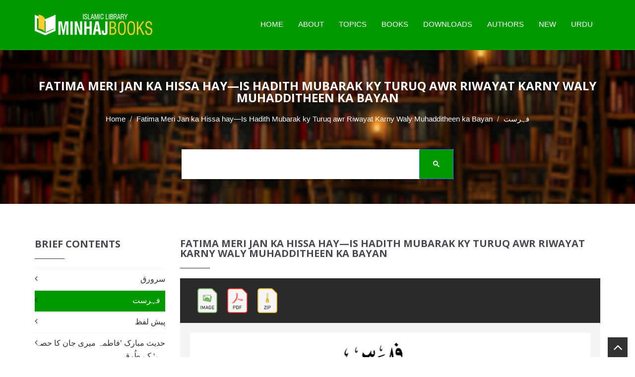

--- FILE ---
content_type: text/html; charset=UTF-8
request_url: https://www.minhajbooks.com/english/book/Fatima-Meri-Jan-ka-Hissa-hay-Is-Hadith-Mubarak-ky-Turuq-awr-Riwayat-Karny-Waly-Muhadditheen-ka-Bayan/read/img/btid/3567/
body_size: 10363
content:

<!DOCTYPE html>
<html lang="en" prefix="og: https://ogp.me/ns# fb: https://www.facebook.com/2008/fbml fb: https://ogp.me/ns/fb# og: https://opengraphprotocol.org/schema/ website: https://ogp.me/ns/website#" itemscope itemtype="https://schema.org/NewsArticle">
<head>
<meta charset="utf-8">
<meta http-equiv="X-UA-Compatible" content="IE=edge">
<meta name="viewport" content="width=device-width, initial-scale=1">
<meta name="p:domain_verify" content="c687ca900fe0329658c5a650ed91e113"/>
<meta name="google-site-verification" content="elqwFHqCAZhGOJbqV-VAskC7vthT1Zoa3-FVAD8Gq7Y" />
<meta name="google-site-verification" content="A7byAlVHUQ6Ne9gqtunMF3_Q1sSzzsE7D_dYYX0BjDk" />
<meta name="p:domain_verify" content="bc0a41e62b35c9f90a4adfc45f83e3d8"/>
<!-- The above 3 meta tags *must* come first in the head; any other head content must come *after* these tags -->
<link rel="icon" href="/images/favicon.ico">

<title>فہرست - Fatima Meri Jan ka Hissa hay—Is Hadith Mubarak ky Turuq awr Riwayat Karny Waly Muhadditheen ka Bayan - Minhaj Books</title>

<link rel="image_src" href="https://www.minhajbooks.com/images-books/thumbnails600/Fatima-Meri-Jan-ka-Hissa-hay-Is-Hadith-Mubarak-ky-Turuq-awr-Riwayat-Karny-Waly-Muhadditheen-ka-Bayan-Dr-Tahir-ul-Qadri_589.jpg">

<meta property="og:image:url" content="https://www.minhajbooks.com/images-books/thumbnails600/Fatima-Meri-Jan-ka-Hissa-hay-Is-Hadith-Mubarak-ky-Turuq-awr-Riwayat-Karny-Waly-Muhadditheen-ka-Bayan-Dr-Tahir-ul-Qadri_589.jpg">

<meta property="og:title" content="Fatima Meri Jan ka Hissa hay—Is Hadith Mubarak ky Turuq awr Riwayat Karny Waly Muhadditheen ka Bayan - Minhaj Books">

<meta property="og:description" content="Fatima Meri Jan ka Hissa hay—Is Hadith Mubarak ky Turuq awr Riwayat Karny Waly Muhadditheen ka Bayan">

<meta property="og:url" content="https://www.minhajbooks.com:443/english/book/Fatima-Meri-Jan-ka-Hissa-hay-Is-Hadith-Mubarak-ky-Turuq-awr-Riwayat-Karny-Waly-Muhadditheen-ka-Bayan/read/img/btid/3567/">

<meta property="og:site_name" content="Minhaj Books">

<meta property="og:type" content="article">

<meta property="og:locale" content="en_US">

<meta property="article:author" content="https://www.facebook.com/MinhajBooksdotcom/">

<meta property="article:publisher" content="https://www.facebook.com/MinhajBooksdotcom/">

<meta name="twitter:card" content="summary">

<meta name="twitter:url" content="https://www.minhajbooks.com:443/english/book/Fatima-Meri-Jan-ka-Hissa-hay-Is-Hadith-Mubarak-ky-Turuq-awr-Riwayat-Karny-Waly-Muhadditheen-ka-Bayan/read/img/btid/3567/">

<meta name="twitter:title" content="Fatima Meri Jan ka Hissa hay—Is Hadith Mubarak ky Turuq awr Riwayat Karny Waly Muhadditheen ka Bayan - Minhaj Books">

<meta name="twitter:description" content="Fatima Meri Jan ka Hissa hay—Is Hadith Mubarak ky Turuq awr Riwayat Karny Waly Muhadditheen ka Bayan - Minhaj Books">

<meta name="twitter:image:src" content="https://www.minhajbooks.com/images-books/thumbnails600/Fatima-Meri-Jan-ka-Hissa-hay-Is-Hadith-Mubarak-ky-Turuq-awr-Riwayat-Karny-Waly-Muhadditheen-ka-Bayan-Dr-Tahir-ul-Qadri_589.jpg">

<meta name="twitter:image" content="https://www.minhajbooks.com/images-books/thumbnails600/Fatima-Meri-Jan-ka-Hissa-hay-Is-Hadith-Mubarak-ky-Turuq-awr-Riwayat-Karny-Waly-Muhadditheen-ka-Bayan-Dr-Tahir-ul-Qadri_589.jpg">

<meta name="twitter:domain" content="Minhaj Books">

<meta name="twitter:site" content="@minhajbooks">

<meta name="twitter:creator" content="@minhajbooks">

<!-- Schema.org markup for Google+ -->

<meta itemprop="name" content="Fatima Meri Jan ka Hissa hay—Is Hadith Mubarak ky Turuq awr Riwayat Karny Waly Muhadditheen ka Bayan - Minhaj Books">

<meta itemprop="description" content="Fatima Meri Jan ka Hissa hay—Is Hadith Mubarak ky Turuq awr Riwayat Karny Waly Muhadditheen ka Bayan">

<meta itemprop="image" content="https://www.minhajbooks.com/images-books/thumbnails600/Fatima-Meri-Jan-ka-Hissa-hay-Is-Hadith-Mubarak-ky-Turuq-awr-Riwayat-Karny-Waly-Muhadditheen-ka-Bayan-Dr-Tahir-ul-Qadri_589.jpg">

<meta itemprop="dateCreated" content="2026-02-02">

<meta itemprop="alternativeHeadline" content="Fatima Meri Jan ka Hissa hay—Is Hadith Mubarak ky Turuq awr Riwayat Karny Waly Muhadditheen ka Bayan - Minhaj Books">

<meta itemprop="thumbnailUrl" content="https://www.minhajbooks.com/images-books/thumbnails600/Fatima-Meri-Jan-ka-Hissa-hay-Is-Hadith-Mubarak-ky-Turuq-awr-Riwayat-Karny-Waly-Muhadditheen-ka-Bayan-Dr-Tahir-ul-Qadri_589.jpg">

<meta name="description" content="Fatima Meri Jan ka Hissa hay—Is Hadith Mubarak ky Turuq awr Riwayat Karny Waly Muhadditheen ka Bayan">

<meta name="keywords" content="Fatima Meri Jan ka Hissa hay, Hadith Mubarak, turuq awr riwayat, muhadditheen, bayan, Al-Hadith, Manaqib e Sahaba wa Ahle Bayt awr Awlia, booksbydrqadri, tahir ul qadri, dr qadri, tahirul qadri, author, researcher, orator, speaker, lecturer, reformer, reviver, spiritual, leader, scholar, revivalist, preacher, books, literary work, download, pdf, free, literature, Quran, quranic, sciences, hadith, sunnah, sirah, faith, beliefs, Prophet, Farid-e-Millat Research Institute, FMRi, حدیث مبارک, فاطمہ میری جان کا حصہ ہے, رسول اللہ, فرامین مقدسہminhaj books, dr tahir ul qadri books, books, islamic books, islamic library, dr tahir ul qadri, dr qadri, Islamic literature, free book reading, free download, minhaj library, pdf drive, pdf books, ebook, book store near me, e book, books to read, audio books, bookstore, best books to read, free books, free ebooks, book lovers, bookshop, best books, library books, manybooks, book shop near me, english books, ebook library, online books, onlinebookclub, mybook, urdubooks, arabic books, pdfbooks, islamicbookstore, pdf, quran, quranic sciences, hadith, sunnah, sirah, faith, beliefs,">

<script async src="//platform-api.sharethis.com/js/sharethis.js#property=5c373ed2dfc1e100113db64c&product=inline-share-buttons"></script>

<script>

(function() {

	window.PinIt = window.PinIt || { loaded:false };

	if (window.PinIt.loaded) return;

	    window.PinIt.loaded = true;

    function async_load(){

		var s = document.createElement("script");

		s.type = "text/javascript";

		s.async = true;

	if (window.location.protocol == "https:")

		s.src = "https://assets.pinterest.com/js/pinit.js";

	else

		s.src = "http://assets.pinterest.com/js/pinit.js";

		var x = document.getElementsByTagName("script")[0];

		x.parentNode.insertBefore(s, x);

	}

	if (window.attachEvent)

		window.attachEvent("onload", async_load);

	else

		window.addEventListener("load", async_load, false);

})();

</script>

<link rel="sitemap" type="application/xml" title="Sitemap" href="/sitemap.xml">
<!-- CUSTOM STYLE -->
<link href="/css/style.css" rel="stylesheet">
<!-- THEME TYPO -->
<link href="/css/themetypo.css" rel="stylesheet">
<!-- SHORTCODES -->
<link href="/css/shortcode.css" rel="stylesheet">
<!-- BOOTSTRAP -->
<link href="/css/bootstrap.min.css" rel="stylesheet">
<!-- COLOR FILE -->
<link href="/css/color.css" rel="stylesheet">
<!-- FONT AWESOME -->
<link href="/css/font-awesome.min.css" rel="stylesheet">
<!-- BX SLIDER -->
<link href="/css/jquery.bxslider.css" rel="stylesheet">
<!-- Boostrap Slider -->
<link href="/css/bootstrap-slider.css" rel="stylesheet">
<!-- Widgets -->
<link href="/css/widget.css" rel="stylesheet">
<!-- Owl Carusel -->
<link href="/css/owl.carousel.css" rel="stylesheet">
<!-- responsive -->
<link href="/css/responsive.css" rel="stylesheet">
<!-- Component -->
<link href="/js/dl-menu/component.css" rel="stylesheet">
<script src="/js/script.js"></script>
<link rel="stylesheet" type="text/css" href="/css/bookblock.css" />
<!-- Slider -->
<link rel="stylesheet" href="/css/index.css" type="text/css" >
<!-- HTML5 shim and Respond.js for IE8 support of HTML5 elements and media queries -->
<!-- WARNING: Respond.js doesnt work if you view the page via file:// -->
<!--[if lt IE 9]>
  <script async src="https://oss.maxcdn.com/html5shiv/3.7.2/html5shiv.min.js"></script>
  <script async src="https://oss.maxcdn.com/respond/1.4.2/respond.min.js"></script>
<![endif]-->

<!-- Global site tag (gtag.js) - Google Analytics -->
<script async src="https://www.googletagmanager.com/gtag/js?id=UA-164037118-2"></script>
<script>
  window.dataLayer = window.dataLayer || [];
  function gtag(){dataLayer.push(arguments);}
  gtag('js', new Date());
  gtag('config', 'UA-164037118-2');
</script><!-- Meta Pixel Code for Website -->
<script>
!function(f,b,e,v,n,t,s)
{if(f.fbq)return;n=f.fbq=function(){n.callMethod?
n.callMethod.apply(n,arguments):n.queue.push(arguments)};
if(!f._fbq)f._fbq=n;n.push=n;n.loaded=!0;n.version='2.0';
n.queue=[];t=b.createElement(e);t.async=!0;
t.src=v;s=b.getElementsByTagName(e)[0];
s.parentNode.insertBefore(t,s)}(window, document,'script',
'https://connect.facebook.net/en_US/fbevents.js');
fbq('init', '560984098657913');
fbq('track', 'PageView');
</script>
<noscript><img height="1" width="1" style="display:none"
src="https://www.facebook.com/tr?id=560984098657913&ev=PageView&noscript=1"
/></noscript>
<!-- End Meta Pixel Code -->

<!-- Meta Pixel Code for FB Ads -->
<script>
  !function(f,b,e,v,n,t,s)
  {if(f.fbq)return;n=f.fbq=function(){n.callMethod?
  n.callMethod.apply(n,arguments):n.queue.push(arguments)};
  if(!f._fbq)f._fbq=n;n.push=n;n.loaded=!0;n.version='2.0';
  n.queue=[];t=b.createElement(e);t.async=!0;
  t.src=v;s=b.getElementsByTagName(e)[0];
  s.parentNode.insertBefore(t,s)}(window, document,'script',
  'https://connect.facebook.net/en_US/fbevents.js');
  fbq('init', '785621766472351');
  fbq('track', 'PageView');
</script>
<noscript><img height="1" width="1" style="display:none"
  src="https://www.facebook.com/tr?id=785621766472351&ev=PageView&noscript=1"
/></noscript>
<!-- End Meta Pixel Code -->




<script async src="https://pagead2.googlesyndication.com/pagead/js/adsbygoogle.js?client=ca-pub-5908988722246643" crossorigin="anonymous"></script>
<link rel="manifest" href="/manifest.json">


</head>
<body>
<div id="fb-root"></div>
<script>(function(d, s, id) {

var js, fjs = d.getElementsByTagName(s)[0];

if (d.getElementById(id)) return;

js = d.createElement(s); js.id = id;

js.src = "//connect.facebook.net/en_US/sdk.js#xfbml=1&version=v2.3&appId=371026019673009";

fjs.parentNode.insertBefore(js, fjs);

}(document, "script", "facebook-jssdk"));

</script>

<script>(function(d, s, id) {

var js, fjs = d.getElementsByTagName(s)[0];

if (d.getElementById(id)) return;

js = d.createElement(s); js.id = id;

js.src = "https://connect.facebook.net/en_US/sdk/xfbml.customerchat.js";

fjs.parentNode.insertBefore(js, fjs);

}(document, "script", "facebook-jssdk"));</script>

<!--WRAPPER START-->

<div class="wrapper">

<!--HEADER START-->

<header class="header-1 header-sticky"><div class="logo-container">

		<div class="container">

			<!--LOGO START-->

			<div class="logo">

				<a href="/english/index.html"><img src="/images/Minhaj-Books.png" alt="Minhaj Books"></a>

			</div>

			<!--LOGO END-->

			<div class="kode-navigation">

				<ul>

					<li><a href="/english/index.html">Home</a></li>

					<li><a href="/english/tid/46754/About-Minhaj-Books.html">About</a></li>

					<li><a href="/english/Topics/">Topics</a>

						<ul>

							<li><a href="/english/cat/The-Quran-and-the-Quranic-Sciences/">The Quran</a></li>

							<li><a href="/english/cat/The-Hadith/">The Hadith</a></li>

							<li><a href="/english/cat/Science-of-Faith-and-Worship/">Science of Faith</a></li>

							<li><a href="/english/cat/Science-of-Beliefs-Bases-and-Branches/">Science of Beliefs</a></li>

							<li><a href="/english/cat/The-Prophet-s-life-Conduct-and-Virtues/">The Prophet Life</a></li>

							<li><a href="/english/cat/Finality-of-Prophethood-and-the-Comparative-Study/">Finality</a></li>

							<li><a href="/english/cat/Jurisprudence/">Jurisprudence</a></li>

							<li><a href="/english/cat/Morality-and-Spiritualism/">Morality</a></li>

							<li><a href="/english/cat/Religious-Litanies-and-Devotions-Awrad-and-Wazaif/">Religious Litanies</a></li>

							<li><a href="/english/Fehrist/">All Topics</a></li>
							
							<li><a href="https://www.minhajbooks.com/downloads/Fehrist-Books-by-Shaykh-ul-Islam-Dr-Muhammad-Tahir-ul-Qadri.pdf" target="_blank">Download PDF Fehrist </a></li>



						</ul>

					</li>

					<li><a href="#">Books</a>

						<ul>

							<li><a href="/english/Fehrist/">Complete Index</a></li>

							<li><a href="/english/Urdu/">Urdu</a></li>  

							<li><a href="/english/English/">English</a></li>

							<li><a href="/english/Arabic/">Arabic</a></li>

							<li><a href="/english/Unicode/">Text</a></li>  

							<li><a href="/english/Images/">Images</a></li>

							<li><a href="/english/PDF/">PDF</a></li>

							<li><a href="/english/ZIP/">ZIP</a></li>

							<li><a href="/english/Selected-Collection/">Selected Collection</a></li>                        

						</ul>

					</li>

					<li><a href="/english/PDF/">Downloads</a></li>

					<li><a href="/english/authors/">Authors</a></li>

					<li><a href="/english/new-arrival/">New</a></li>

					<li><a href="/urdu/index.html">Urdu</a></li>

				</ul>

			</div>

			<div id="kode-responsive-navigation" class="dl-menuwrapper">

				<button class="dl-trigger">Open Menu</button>

				<ul class="dl-menu">

					<li><a href="/english/index.html">Home</a></li>

					<li><a href="#">About</a></li>

					<li class="menu-item kode-parent-menu"><a href="#">Topics</a>

						<ul class="dl-submenu">

							<li><a href="/english/Fehrist/">Complete Index</a></li>

							<li><a href="/english/cat/The-Quran-and-the-Quranic-Sciences/">The Quran</a></li>

							<li><a href="/english/cat/The-Hadith/">The Hadith</a></li>

							<li><a href="/english/cat/Science-of-Faith-and-Worship/">Science of Faith</a></li>

							<li><a href="/english/cat/Science-of-Beliefs-Bases-and-Branches/">Science of Beliefs</a></li>

							<li><a href="/english/cat/The-Prophet-s-life-Conduct-and-Virtues/">The Prophet Life</a></li>

							<li><a href="/english/cat/Finality-of-Prophethood-and-the-Comparative-Study/">Finality</a></li>

							<li><a href="/english/cat/Jurisprudence/">Jurisprudence</a></li>

							<li><a href="/english/cat/Morality-and-Spiritualism/">Morality</a></li>

							<li><a href="/english/cat/Religious-Litanies-and-Devotions-Awrad-and-Wazaif/">Religious Litanies</a></li>

							<li><a href="/english/cat/Economics/">Economics</a></li>

							<li><a href="/english/cat/Ideologies/">Ideologies</a></li>

							<li><a href="/english/cat/Constitutions-and-Legislative-Practices/">Constitutions</a></li>

							<li><a href="/english/cat/Celebrities-and-Luminaries/">Celebrities</a></li>

							<li><a href="/english/cat/Islam-and-Science/">Islam and Science</a></li>

							<li><a href="/english/cat/Human-Rights-and-Contemporary-Era/">Human Rights</a></li>

							<li><a href="/english/cat/Islamic-Teachings-Series/">Islamic Teachings</a></li>

						</ul>

					</li>

					<li class="menu-item kode-parent-menu"><a href="#">Books</a>

						<ul class="dl-submenu">

							<li><a href="/english/Fehrist/">Complete Index</a></li>

							<li><a href="/english/Urdu/">Urdu</a></li>  

							<li><a href="/english/English/">English</a></li>

							<li><a href="/english/Arabic/">Arabic</a></li>

							<li><a href="/english/Unicode/">Text</a></li>  

							<li><a href="/english/Images/">Images</a></li>

							<li><a href="/english/PDF/">PDF</a></li>

							<li><a href="/english/ZIP/">ZIP</a></li>

							<li><a href="/english/Selected-Collection/">Selected Collection</a></li>                            

						</ul>

					</li>

					<li><a href="/english/Fehrist/">Downloads</a></li>

					<li><a href="/english/authors/">Authors</a></li>

					<li><a href="/english/new-arrival/">New Arrival</a></li>

					<li><a href="/urdu/index.html">Urdu</a></li>

				</ul>

			</div>

		</div>

	</div>

</header>

<!--HEADER END-->

<div style="clear:both;"></div>
<!--BANNER START-->
<div class="kode-inner-banner">
	<div class="kode-page-heading">
		<h2>Fatima Meri Jan ka Hissa hay—Is Hadith Mubarak ky Turuq awr Riwayat Karny Waly Muhadditheen ka Bayan</h2>
		<ol class="breadcrumb">
		  <li><a href="/english/index.html">Home</a></li>
		  <li><a href="/english/book/Fatima-Meri-Jan-ka-Hissa-hay-Is-Hadith-Mubarak-ky-Turuq-awr-Riwayat-Karny-Waly-Muhadditheen-ka-Bayan/">Fatima Meri Jan ka Hissa hay—Is Hadith Mubarak ky Turuq awr Riwayat Karny Waly Muhadditheen ka Bayan</a></li>
			<li class="active"><span style="font-family:Calibri, Roboto, sans-serif; direction:rtl!important;">فہرست</span></li>
		</ol>
	</div>
<!--SEARCH START-->
<div class="container">
<div class="coming-soon">
<div class="search-field">
	<script async src="https://cse.google.com/cse.js?cx=e9ea9e184bb8f36ea"></script>
	<div class="gcse-search"></div>
</div>
</div>
</div>
</div>
<!--BANNER END-->
<!--CONTENT START-->
<div class="kode-content padding-tb-50">
	<div class="container">
		<div class="row">
<div class="col-md-3 sidebar">
<a data-toggle="collapse" href="javascript:void(0)" onclick="breif_content()"  class="btn btn-success hidden-lg" style="margin-left:38%;">
	Brief Contents
</a>

	<!--CONTENTS WIDGET START-->
    <div class="widget widget-categories-ur hidden-lg" style="display: none;" id="breif_content">
		<h2>Brief Contents</h2>
		<ul>
			<li><a href="/english/book/Fatima-Meri-Jan-ka-Hissa-hay-Is-Hadith-Mubarak-ky-Turuq-awr-Riwayat-Karny-Waly-Muhadditheen-ka-Bayan/read/img/btid/3566/" style="">سرورق</a></li>
			<li><a href="/english/book/Fatima-Meri-Jan-ka-Hissa-hay-Is-Hadith-Mubarak-ky-Turuq-awr-Riwayat-Karny-Waly-Muhadditheen-ka-Bayan/read/img/btid/3567/" style=" color:#fff; background:#090;padding:7px 10px 9px;">فہرست</a></li>
			<li><a href="/english/book/Fatima-Meri-Jan-ka-Hissa-hay-Is-Hadith-Mubarak-ky-Turuq-awr-Riwayat-Karny-Waly-Muhadditheen-ka-Bayan/read/img/btid/3568/" style="">پیش لفظ</a></li>
			<li><a href="/english/book/Fatima-Meri-Jan-ka-Hissa-hay-Is-Hadith-Mubarak-ky-Turuq-awr-Riwayat-Karny-Waly-Muhadditheen-ka-Bayan/read/img/btid/3569/" style="">حدیث مبارک ’فاطمہ میری جان کا حصہ ہے‘ کے طُرق</a></li>
			<li><a href="/english/book/Fatima-Meri-Jan-ka-Hissa-hay-Is-Hadith-Mubarak-ky-Turuq-awr-Riwayat-Karny-Waly-Muhadditheen-ka-Bayan/read/img/btid/3826/" style="">رسول اللہ ﷺ کے فرامین مقدسہ</a></li>
			<li><a href="/english/book/Fatima-Meri-Jan-ka-Hissa-hay-Is-Hadith-Mubarak-ky-Turuq-awr-Riwayat-Karny-Waly-Muhadditheen-ka-Bayan/read/img/btid/3827/" style="">المصادر والمراجع</a></li>
			<li><a href="/english/book/Fatima-Meri-Jan-ka-Hissa-hay-Is-Hadith-Mubarak-ky-Turuq-awr-Riwayat-Karny-Waly-Muhadditheen-ka-Bayan/read/img/btid/3828/" style="">Buy The Book</a></li>
		</ul>
	</div>
	<!--CONTENTS WIDGET END-->
	<!--TOP DOWNLOAD WIDGET END-->
</div>			 <!--LEFT CONTENT START--> 
			 <div class="col-md-9 pull-right">
				<div class="sidebar">
					<div class="widget mb-0">
						<h2><a href="/english/book/Fatima-Meri-Jan-ka-Hissa-hay-Is-Hadith-Mubarak-ky-Turuq-awr-Riwayat-Karny-Waly-Muhadditheen-ka-Bayan/"  style="color:#4a4750!important;">Fatima Meri Jan ka Hissa hay—Is Hadith Mubarak ky Turuq awr Riwayat Karny Waly Muhadditheen ka Bayan</a></h2>
					</div>
				</div>
				<!--BUT NOW START-->
				 <div class="search-section">
					<div class="container">
						<div class="form-container">
							<div class="row">
								<div class="col-md-4 col-sm-4"><a href="/english/book/Fatima-Meri-Jan-ka-Hissa-hay-Is-Hadith-Mubarak-ky-Turuq-awr-Riwayat-Karny-Waly-Muhadditheen-ka-Bayan/read/img/btid/3567/" class="add-to-cart"><img src="/images/Image.png" style="width:auto; height:50px; padding-left:20px;"></a><a href="https://www.minhajbooks.com/images-books/Fatima-Badat-Minni_Turuq/Fatima-Badat-Minni_Turuq_1.pdf" class="add-to-cart"><img src="/images/PDF.png" style="width:auto; height:50px; padding-left:20px;"></a><a href="http://www.minhaj.net/downloads/books/Fatima-Badat-Minni_Turuq/Fatima-Badat-Minni_Turuq.zip" class="add-to-cart"><img src="/images/ZIP.png" style="width:auto; height:50px; padding-left:20px;"></a>
								</div>
							</div>
						</div>
					</div>
				</div>
				<!--BUT NOW END-->
				<!--BLOG LIST START-->
				<div class="lib-blog-detail mb-0">
				            <img src="https://www.minhajbooks.com/images-books/Fatima-Badat-Minni_Turuq/7.gif" alt="Fatima Meri Jan ka Hissa hay—Is Hadith Mubarak ky Turuq awr Riwayat Karny Waly Muhadditheen ka Bayan" class="mb-60">				 
				 </div>
				 <!--BLOG LIST END-->
				 <!--BUT NOW START-->
				 <div class="search-section">
					<div class="container">
						<div class="form-container">
							<div class="row">
								<div class="col-md-4 col-sm-6">
									<a href="/english/book/Fatima-Meri-Jan-ka-Hissa-hay-Is-Hadith-Mubarak-ky-Turuq-awr-Riwayat-Karny-Waly-Muhadditheen-ka-Bayan/read/img/btid/3566/" style="color:#fff; padding-right:10px;">&laquo; PREVIOUS</a> | 
									<a href="/english/book/Fatima-Meri-Jan-ka-Hissa-hay-Is-Hadith-Mubarak-ky-Turuq-awr-Riwayat-Karny-Waly-Muhadditheen-ka-Bayan/read/img/btid/3568/" style="color:#fff;padding-left:10px;">NEXT &raquo;</a>
								</div>
								<div class="col-md-4 col-sm-6">
									<a href="javascript:void(0)" style="color:#fff; padding-right:20px;"><i class="fa fa-share"></i> SHARE</a><a href="#" id="bookmark" style="color:#fff; padding-right:20px;"><i class="fa fa-heart"></i> SAVE</a>
									<a href="https://www.minhajbooks.com/images-books/Fatima-Badat-Minni_Turuq/Fatima-Badat-Minni_Turuq_1.pdf" style="color:#fff; float:left; float:right;"><i class="fa fa-download"></i> DOWNLOAD</a>
								</div>
							</div>
						</div>
					</div>
				</div>
				<!--BUT NOW END-->
				<div class="col-md-9 col-sm-12">
					<div style="display: none; margin-top:10px;">
						<div class="sharethis-inline-share-buttons"></div>
					</div>
				</div>
				<!--SPONSOR BUTTON START-->
				<div class="lib-book-detail">
					<div class="row">
						<div class="kode-text mt-20 col-xs-offset-4">
							<a href="javascript:void(0)" onclick="sponsorinfo()" class="add-to-sponsor">Sponsor This Book</a>
						</div>
						<div id="display" style="display: none;">
							<div style="text-align:center;">
								<div class="normal"><span style="color:red;"><b>Do you want more and more people read this book for FREE?</b></span></div>
									<p><b>Book Sponsorship Scheme: the Best Sadaqa-e-Jaria</b></p>
									<p class="normal">Please pay <b>50</b> euro for annual sponsorship of this book.</p> 
									<div class="col-md-12 col-sm-12">
									<form action="https://www.paypal.com/cgi-bin/webscr" method="post" target="_blank">
										<input type="hidden" name="cmd" value="_s-xclick">
										<input type="hidden" name="hosted_button_id" value="HXK3CLTY4VE8A">
										<input type="hidden" id="custom" name="custom" value="Donation-MIB">
										<input type="hidden" id="item_name" name="item_name" value="Minhaj Books">
										<input type="hidden" id="item_number" name="item_number" value="Fatima Meri Jan ka Hissa hay—Is Hadith Mubarak ky Turuq awr Riwayat Karny Waly Muhadditheen ka Bayan">
										<input type="hidden" name="cancel_return" value="https://www.minhajbooks.com/book/Fatima-Meri-Jan-ka-Hissa-hay-Is-Hadith-Mubarak-ky-Turuq-awr-Riwayat-Karny-Waly-Muhadditheen-ka-Bayan/">
										<input type="hidden" name="return" value="https://www.minhajbooks.com/book/Fatima-Meri-Jan-ka-Hissa-hay-Is-Hadith-Mubarak-ky-Turuq-awr-Riwayat-Karny-Waly-Muhadditheen-ka-Bayan/">
										<input type="image" src="/images/subscribe-paypal.png" name="submit" alt="PayPal - The safer, easier way to pay online." style="width:147px; height:100px;">
									</form>
								</div>
							</div>
						</div> 
					</div>
				</div>
				<!--SPONSOR BUTTON END-->
                 </div>
<div class="col-md-3 sidebar">
	<!--CONTENTS WIDGET START-->
    <div class="widget widget-categories-ur hidden-xs hidden-sm">
		<h2>Brief Contents</h2>
		<ul>
			<li><a href="/english/book/Fatima-Meri-Jan-ka-Hissa-hay-Is-Hadith-Mubarak-ky-Turuq-awr-Riwayat-Karny-Waly-Muhadditheen-ka-Bayan/read/img/btid/3566/" style="">سرورق</a></li>
			<li><a href="/english/book/Fatima-Meri-Jan-ka-Hissa-hay-Is-Hadith-Mubarak-ky-Turuq-awr-Riwayat-Karny-Waly-Muhadditheen-ka-Bayan/read/img/btid/3567/" style=" color:#fff; background:#090;padding:7px 10px 9px;">فہرست</a></li>
			<li><a href="/english/book/Fatima-Meri-Jan-ka-Hissa-hay-Is-Hadith-Mubarak-ky-Turuq-awr-Riwayat-Karny-Waly-Muhadditheen-ka-Bayan/read/img/btid/3568/" style="">پیش لفظ</a></li>
			<li><a href="/english/book/Fatima-Meri-Jan-ka-Hissa-hay-Is-Hadith-Mubarak-ky-Turuq-awr-Riwayat-Karny-Waly-Muhadditheen-ka-Bayan/read/img/btid/3569/" style="">حدیث مبارک ’فاطمہ میری جان کا حصہ ہے‘ کے طُرق</a></li>
			<li><a href="/english/book/Fatima-Meri-Jan-ka-Hissa-hay-Is-Hadith-Mubarak-ky-Turuq-awr-Riwayat-Karny-Waly-Muhadditheen-ka-Bayan/read/img/btid/3826/" style="">رسول اللہ ﷺ کے فرامین مقدسہ</a></li>
			<li><a href="/english/book/Fatima-Meri-Jan-ka-Hissa-hay-Is-Hadith-Mubarak-ky-Turuq-awr-Riwayat-Karny-Waly-Muhadditheen-ka-Bayan/read/img/btid/3827/" style="">المصادر والمراجع</a></li>
			<li><a href="/english/book/Fatima-Meri-Jan-ka-Hissa-hay-Is-Hadith-Mubarak-ky-Turuq-awr-Riwayat-Karny-Waly-Muhadditheen-ka-Bayan/read/img/btid/3828/" style="">Buy The Book</a></li>
		</ul>
	</div>
	<!--CONTENTS WIDGET END-->
<!--TOP DOWNLOAD WIDGET START-->
<div class="widget widget-new-arrival">
<h2><a href="/english/new-arrival/"> New Arrival </a> </h2>
<ul>
<li>
</li>
</ul>
</div>
<!--TOP DOWNLOAD WIDGET END-->
	<!--BOOK STATS WIDGET START-->
	<div class="widget widget-categories">
		<h2>Published Books Stats</h2>
		<table class="table">
			<tr>
				<td><a href="/english/Fehrist/">Unique</a></td>
				<td><a href="/english/Fehrist/">683</a></td>
			</tr>
			<tr>
				<td><a href="/english/English/">English</a></td>
				<td><a href="/english/English/">94</a></td>
			</tr>
			<tr>
				<td><a href="/english/Arabic/">Arabic</a></td>
				<td><a href="/english/Arabic/">49</a></td>
			</tr>
			<tr>
				<td><a href="/english/Urdu/">Urdu</a></td>
				<td><a href="/english/Urdu/">522</a></td>
			</tr>
			<tr>
				<td><a href="/english/Others/">Other Languages</a></td>
				<td><a href="/english/Others/">8</a></td>
			</tr>
			<tr>
				<td><a href="/english/Unicode/">Unicode</a></td>
				<td><a href="/english/Unicode/">170</a></td>
			</tr>
			<tr>
				<td><a href="/english/Images/">Images</a></td>
				<td><a href="/english/Images/">390</a></td>
			</tr>
			<tr>
				<td><a href="/english/PDF/">PDF</a></td>
				<td><a href="/english/PDF/">338</a></td>
			</tr>
			<tr>
				<td><a href="/english/ZIP/">ZIP</a></td>
				<td><a href="/english/ZIP/">379</a></td>
			</tr>
			<tr>
				<td>Total Formats</td>
				<td>1,397</td>
			</tr>
			<tr>
				<td>Total Pages</td>
				<td>253,250</td>
			</tr>
		</table>
	</div>
	<!--BOOK STATS WIDGET END-->
<!--DONATION-->
<div class="widget">
	<h2>DONATE</h2>
	<p><b>We need your help to serve you better.</b></p>
	<div align="center">
			<form action="https://www.paypal.com/cgi-bin/webscr" method="post" target="_blank">
				<input type="hidden" name="cmd" value="_s-xclick">
				<input type="hidden" name="hosted_button_id" value="4KES5VBXPFATQ">
				<input type="hidden" id="custom" name="custom" value="Donation-MIB">
				<input type="hidden" id="item_name" name="item_name" value="Minhaj Books">
				<input type="hidden" id="item_number" name="item_number" value="The City of Medina and Visit to the Prophet’s Mausoleum">
				<input type="hidden" name="cancel_return" value="http://www.minhajbooks.com/english/bookid/57/The-City-of-Medina-and-Visit-to-the-Prophets-Mausoleum-by-Shaykh-ul-Islam-Dr-Muhammad-Tahir-ul-Qadri.html">
				<input type="hidden" name="return" value="http://www.minhajbooks.com/english/Success/IDbk/57/The-City-of-Medina-and-Visit-to-the-Prophets-Mausoleum-by-Shaykh-ul-Islam-Dr-Muhammad-Tahir-ul-Qadri.html">
				<input type="image" src="/images/subscribe-paypal.png" name="submit" alt="PayPal - The safer, easier way to pay online." style="width:147px; height:100px;">		
			</form>
		</div> 
</div>
<!--DONATION-->
</div>
                 <!--LEFT CONTENT END-->
            </div>
        </div>
        </div>
<style>#___gcse_0 * {
    text-align: left; }
.gsc-control-cse {
	height: 60px !important;
}
.gsib_b {
	border:none !important;
}
.gsib_a {
	    border: 1px solid #fff;
}
.gstl_50 tbody {
	    border: 1px solid #ffffff;
}
.gsc-input-box {
	border: none;
}
</style>

<footer class="footer-3">



<div class="container">



<div class="row">



<!--INTRO WIDGET START-->



<div class="col-md-3 col-sm-6">



	<div class="widget widget-latest-news">



		<h2> About </h2>



		<ul>



			<li>



				<div class="kode-text">

					<p>  Minhaj Books Islamic Library offers a vast and comprehensive collection of Islamic eBooks, covering a diverse range of subjects, including the Quran, Hadith, Science of Hadith Studies, Aqeedah, Tawheed, Itiqadiyat, Seerat-o-Fazail-e-Nabvi, Khatm-e-Nubuwwat, Tasawwuf, Wazaif, Economics, Ideologies, Constitutional and Legislative Practices, Science, Salah, Ramadan, Zakah, Hajj, Akhirah, Peace, Love, Inter- and Intra-Faith Harmony, Counter-Terrorism, Islamic Teachings, Human Rights, and Contemporary Issues. </p>



				</div>



			</li>



		</ul>



	</div>



</div>



<!--INTRO WIDGET END-->



<!--NOTE WIDGET START-->



<div class="col-md-3 col-sm-6">



	<div class="widget widget-latest-news">



		<h2> Author </h2>



		<ul>

			<li>

				<div class="kode-text">

					<p>Shaykh-ul-Islam Dr Muhammad Tahir-ul-Qadri has authored one thousand books in Urdu, English and Arabic languages. About 640 of these books have been printed and published. Some of these books have also been translated in many other languages of the world.</p>



					<br/>



				</div>



			</li>



			<!--li><a href="/english/Feedback/" style="color:yellow;">Send US Feedback</a></li-->



		</ul>



	</div>



</div>



<!--NOTE WIDGET END-->



<!--CATEGORY WIDGET START-->



<div class="col-md-3 col-sm-6">



	<div class="widget widget-categories">



		<h2>Useful Links</h2>



		<ul>


			<li><a href="https://www.minhajbooks.com/english/tid/60218/Return-and-Refund-Policy.html">Return & Refund Policy</a></li> 


			<li><a href="https://www.minhaj.org" target="_blank">Minhaj-ul-Quran International</a></li> 



			<li><a href="https://minhaj.tv" target="_blank">Speeches</a></li>



			<li><a href="https://www.thefatwa.com" target="_blank">Fatwa</a></li>



			<li><a href="https://www.gosha-e-durood.com" target="_blank">Gosha-e-Durood</a></li>



			<li><a href="https://www.research.com.pk" target="_blank">FMRi</a></li> 



			<li><a href="/english/sponsers/" target="_blank">Sponsors List</a></li>



			<li><a href="/english/tid/46755/contact-us-minhaj-books-by-dr-qadri.html" target="_blank">Contact US</a></li>



		</ul>



	</div>



</div>



<!--CATEGORY WIDGET END-->



<!--ADDRESS START-->



<div class="col-md-3 col-sm-6">



	<div class="widget widget-contact-info">



		<h2>Buy Books</h2>



		<ul>



			<li>



				<i class="fa fa-paper-plane"></i>



				<div class="kode-text">



					<h4>Address</h4>



					<p>Minhaj-ul-Quran Publications <br>365-M Model Town Lahore, Pakistan</p>



				</div>



			</li>



			<li>



				<i class="fa fa-phone"></i>



				<div class="kode-text">



					<h4>WhatsApp</h4>



					<p><a href="https://wa.me/923224384066" target="_blank">+92-322-438-4066</a></p>



				</div>



			</li>



			<li>



				<i class="fa fa-phone"></i>



				<div class="kode-text">



					<h4>Email</h4>



					<p>sales@minhaj.biz</p>



				</div>



			</li>



		</ul>                        



	</div>



</div>



<!--ADDRESS END-->



</div>



</div>



</footer>



<div class="copyrights">



<div class="container">



<p>Copyrights © 2026 <a href="http://www.minhaj.org/" style="color:#fff;">Minhaj-ul-Quran International.</a> All rights reserved</p>



</div>



</div>



<div class="back-to-top">



<a href="#home"><i class="fa fa-angle-up"></i></a>



</div>



</div>



<!--WRAPPER END-->



<!-- jQuery (necessary for Bootstraps JavaScript plugins) -->

<!-- gscremove--> 
<script>
// Function to clean the URL by removing "#gsc.tab=0"
function cleanURL() {
    if (window.location.hash === "#gsc.tab=0") {
        history.replaceState("", document.title, window.location.pathname + window.location.search);
    }
}

// Run once when page loads
document.addEventListener("DOMContentLoaded", cleanURL);

// Watch for hash changes (e.g., when using Google Custom Search)
window.addEventListener("hashchange", cleanURL, false);

// Also block it before it gets applied during navigation
const observer = new MutationObserver(() => {
    cleanURL();
});
observer.observe(document.body, { childList: true, subtree: true });
</script>
<!-- gscremove--> 

<script src="/js/jquery.min.js" ></script>



<!-- Include all compiled plugins (below), or include individual files as needed -->



<script src="/js/bootstrap.min.js" ></script>



<script src="/js/modernizr.custom.js" ></script>



<script src="/js/jquery.bxslider.min.js" ></script>



<script src="/js/bootstrap-slider.js" ></script>



<script src="/js/waypoints.min.js" ></script>



<script src="/js/jquery.counterup.min.js" ></script> 



<script src="/js/owl.carousel.js" ></script>



<script src="/js/dl-menu/jquery.dlmenu.js" ></script>



<script src="/lib/hash.js" ></script>



<script src="/lib/booklet-lib.js" ></script>



<script src="/js/jquerypp.custom.js" ></script>



<script src="/js/jquery.bookblock.js" ></script>



<script src="/js/functions.js" ></script>



<script src="/js/ui-components-bottom.min.js"  ></script>



<script src="/js/vendor-bundle.js" ></script>



<script src="/js/legacy-bundle.js" ></script>



<script src="/js/index.js" ></script>



<!--All Js Here-->



<!--Jquery 1.12.4-->



<script src="/js/vendor/jquery-1.12.4.min.js" ></script>



<!--Meanmenu-->



<script src="/js/jquery.meanmenu.min.js" ></script>



<!--Main Js-->



<script src="/js/main.js" ></script>















<script src="/js/lozad.min.js"></script>



    <script type="text/javascript">



    /*toastr.options = {



        "progressBar": true,



        "timeOut": "1500"



    }*/



    // Initialize library to lazy load images



    let observer_footer = lozad('.lozad', {



        threshold: 0.1,



        load: function(el) {



            el.src = el.getAttribute("data-src");



            



        }



    })







    // Picture observer



    // with default `load` method



    var pictureObserver = lozad('.lozad-picture', {



        threshold: 0.1



    })







    // Background observer



    // with default `load` method



    var backgroundObserver = lozad('.lozad-background', {



        threshold: 0.1



    })







    observer_footer.observe()



    pictureObserver.observe()



    backgroundObserver.observe()







    </script>















<script>



window.addEventListener("beforeinstallprompt", ev => { 



  // Stop Chrome from asking _now_



  ev.preventDefault();







  // Create your custom "add to home screen" button here if needed.



  // Keep in mind that this event may be called multiple times, 



  // so avoid creating multiple buttons!



  myCustomButton.onclick = () => ev.prompt();



});



</script>



<script>



  if ('serviceWorker' in navigator) {



        navigator.serviceWorker.register('/ana-ekrana-ekle/sw.js?v3', {



            scope: '.' // THIS IS REQUIRED FOR RUNNING A PROGRESSIVE WEB APP FROM A NON_ROOT PATH



        }).then(function(registration) {



            // Registration was successful



            console.log('ServiceWorker registration successful with scope: ', registration.scope);



        }, function(err) {



            // registration failed :(



            console.log('ServiceWorker registration failed: ', err);



        });



    }







//--------On Scroll Hearder Hide Mobile ------------	



	$(window).scroll(function() {



		if($(window).width() < 850)



		{



		if($(".header-sticky").offset().top > 50){



		  $(".logo-container").hide();



		}



		else{



			  $(".logo-container").show();



		}



		 



	  



		}



   



   });



</script>






<script type="application/ld+json">



{



  "@context": "http://schema.org",



  "@type": "Book",



  "name": "AQIDA KHATM-E-NUBUWWAT",



  "author": {



    "@type": "Person",



    "name": "Shaykh-ul-Islam Dr Muhammad Tahir-ul-Qadri"



  },



  "publisher": {



    "@type": "Organization",



    "name": "Minhaj Publications"



  },



  "datePublished": "2008-04-01",



  "description": "Belief in the Finality of Prophethood",



  "id": "1",



  "Availability": "in stock",



  "numberOfPages": 870,



  "url": "https://www.minhajbooks.com/english/book/101/Belief-in-the-Finality-of-Prophethood/",



  "image": "https://minhajbooks.com/images-books/thumbnails600/Belief-in-the-Finality-of-Prophethood-Dr-Tahir-ul-Qadri_101.jpg",



  "category": "Finality of Prophethood and the Comparative Study",



  "bookFormat": "Hardcover",



  "inLanguage": "ur"



}



</script>























<script type="application/ld+json">



{



  "@context": "http://schema.org",



  "@type": "Book",



  "name": "HAYAT-O-NUZUL-E-MASIH (A.S.) AWR WILADAT-E-IMAM MAHDI (A.S.)",



  "author": {



    "@type": "Person",



    "name": "Shaykh-ul-Islam Dr Muhammad Tahir-ul-Qadri"



  },



  "publisher": {



    "@type": "Organization",



    "name": "Minhaj Publications"



  },



  "datePublished": "2009-04-01",



  "description": "The Life and Raising of Jesus Christ and the Birth of the Awaited Imam",



  "id": "2",



  "Availability": "in stock",



  "numberOfPages": 144,



  "price": 110,



  "url": "https://www.minhajbooks.com/english/book/341/The-Life-and-Raising-of-Jesus-Christ-and-the-Birth-of-the-Awaited-Imam/",



  "image": "https://minhajbooks.com/images-books/thumbnails600/The-Life-and-Raising-of-Jesus-Christ-and-the-Birth-of-the-Awaited-Imam-Dr-Tahir-ul-Qadri_341.jpg",



  "category": "Finality of Prophethood and the Comparative Study",



  "bookFormat": "Hardcover",



  "inLanguage": "ur"



}



</script>



















<script type="application/ld+json">



{



  "@context": "http://schema.org",



  "@type": "Book",



  "name": "AQIDA-E-KHATM-E-NUBUWWAT AWR MIRZA GHULAM AHMAD QADIANI",



  "author": {



    "@type": "Person",



    "name": "Shaykh-ul-Islam Dr Muhammad Tahir-ul-Qadri"



  },



  "publisher": {



    "@type": "Organization",



    "name": "Minhaj Publications"



  },



  "datePublished": "2009-04-01",



  "description": "Belief in Finality of Prophethood and Mirza Ghulam Ahmad Qadian",



  "id": "3",



  "Availability": "in stock",



  "numberOfPages": 76,



  "price": 35,



  "url": "https://www.minhajbooks.com/english/book/102/Belief-in-Finality-of-Prophethood-and-Mirza-Ghulam-Ahmad-Qadian/",



  "image": "https://minhajbooks.com/images-books/thumbnails600/Belief-in-Finality-of-Prophethood-and-Mirza-Ghulam-Ahmad-Qadian-Dr-Tahir-ul-Qadri_102.jpg",



  "category": "Finality of Prophethood and the Comparative Study",



  "bookFormat": "Hardcover",



  "inLanguage": "ur"



}



</script>



















<script type="application/ld+json">



{



  "@context": "http://schema.org",



  "@type": "Book",



  "name": "MIRZA-E-QADIAN AWR TASHRI’I NUBUWWAT KA DA‘WA",



  "author": {



    "@type": "Person",



    "name": "Shaykh-ul-Islam Dr Muhammad Tahir-ul-Qadri"



  },



  "publisher": {



    "@type": "Organization",



    "name": "Minhaj Publications"



  },



  "datePublished": "2010-04-01",



  "description": "Mirza Qadiani and the Claim of Legislative Prophethood",



  "id": "4",



  "Availability": "in stock",



  "numberOfPages": 48,



  "price": 25,



  "url": "https://www.minhajbooks.com/english/book/103/Mirza-Qadiani-and-the-Claim-of-Legislative-Prophethood/",



  "image": "https://minhajbooks.com/images-books/thumbnails600/Mirza-Qadiani-and-the-Claim-of-Legislative-Prophethood-Dr-Tahir-ul-Qadri_103.jpg",



  "category": "Finality of Prophethood and the Comparative Study",



  "bookFormat": "Hardcover",



  "inLanguage": "ur"



}



</script>























<script type="application/ld+json">



{



  "@context": "http://schema.org",



  "@type": "Book",



  "name": "MIRZA-E-QADIAN KI DIMAGHI KAIFIYYAT",



  "author": {



    "@type": "Person",



    "name": "Shaykh-ul-Islam Dr Muhammad Tahir-ul-Qadri"



  },



  "publisher": {



    "@type": "Organization",



    "name": "Minhaj Publications"



  },



  "datePublished": "2010-04-01",



  "description": "The Mental State of Mirza Qadiani",



  "id": "5",



  "Availability": "in stock",



  "numberOfPages": 30,



  "price": 20,



  "url": "https://www.minhajbooks.com/english/book/104/The-Mental-State-of-Mirza-Qadiani/",



  "image": "https://minhajbooks.com/images-books/thumbnails600/The-Mental-State-of-Mirza-Qadiani-Dr-Tahir-ul-Qadri_104.jpg",



  "category": "Finality of Prophethood and the Comparative Study",



  "bookFormat": "Hardcover",



  "inLanguage": "ur"



}



</script>



















<script type="application/ld+json">



{



  "@context": "http://schema.org",



  "@type": "Book",



  "name": "AQIDA-E-KHATM-E-NUBUWWAT AWR MIRZA-E-QADIAN KA MUTAZAD MU’AQQIF",



  "author": {



    "@type": "Person",



    "name": "Shaykh-ul-Islam Dr Muhammad Tahir-ul-Qadri"



  },



  "publisher": {



    "@type": "Organization",



    "name": "Minhaj Publications"



  },



  "datePublished": "2010-04-01",



  "description": "The Mental State of Mirza Qadiani",



  "id": "6",



  "Availability": "in stock",



  "numberOfPages": 74,



  "price": 25,



  "url": "https://www.minhajbooks.com/english/book/105/The-Belief-in-Finality-of-Prophethood-and-the-Conflicting-Stance-of-Mirza-Qadiani/",



  "image": "https://minhajbooks.com/images-books/thumbnails600/The-Belief-in-Finality-of-Prophethood-and-the-Conflicting-Stance-of-Mirza-Qadiani-Dr-Tahir-ul-Qadri_105.jpg",



  "category": "Finality of Prophethood and the Comparative Study",



  "bookFormat": "Hardcover",



  "inLanguage": "ur"



}



</script>















<script type="application/ld+json">



{



  "@context": "http://schema.org",



  "@type": "Book",



  "name": "MANAZARA-E-DENMARK",



  "author": {



    "@type": "Person",



    "name": "Shaykh-ul-Islam Dr Muhammad Tahir-ul-Qadri"



  },



  "publisher": {



    "@type": "Organization",



    "name": "Minhaj Publications"



  },



  "datePublished": "2010-04-01",



  "description": "The Denmark Debate",



  "id": "7",



  "Availability": "in stock",



  "numberOfPages": 96,



  "price": 80,



  "url": "https://www.minhajbooks.com/english/book/100/The-Denmark-Debate/",



  "image": "https://minhajbooks.com/images-books/thumbnails600/The-Denmark-Debate-Dr-Tahir-ul-Qadri_100.jpg",



  "category": "Finality of Prophethood and the Comparative Study",



  "bookFormat": "Hardcover",



  "inLanguage": "ur"



}



</script>



<script type="text/javascript">



    (function(c,l,a,r,i,t,y){



        c[a]=c[a]||function(){(c[a].q=c[a].q||[]).push(arguments)};



        t=l.createElement(r);t.async=1;t.src="https://www.clarity.ms/tag/"+i;



        y=l.getElementsByTagName(r)[0];y.parentNode.insertBefore(t,y);



    })(window, document, "clarity", "script", "hio3mfu0jr");



</script>











</body>







</html>

--- FILE ---
content_type: text/html; charset=utf-8
request_url: https://www.google.com/recaptcha/api2/aframe
body_size: 115
content:
<!DOCTYPE HTML><html><head><meta http-equiv="content-type" content="text/html; charset=UTF-8"></head><body><script nonce="B1-FMEA_jFmmWOnrI_4YgQ">/** Anti-fraud and anti-abuse applications only. See google.com/recaptcha */ try{var clients={'sodar':'https://pagead2.googlesyndication.com/pagead/sodar?'};window.addEventListener("message",function(a){try{if(a.source===window.parent){var b=JSON.parse(a.data);var c=clients[b['id']];if(c){var d=document.createElement('img');d.src=c+b['params']+'&rc='+(localStorage.getItem("rc::a")?sessionStorage.getItem("rc::b"):"");window.document.body.appendChild(d);sessionStorage.setItem("rc::e",parseInt(sessionStorage.getItem("rc::e")||0)+1);localStorage.setItem("rc::h",'1770001536397');}}}catch(b){}});window.parent.postMessage("_grecaptcha_ready", "*");}catch(b){}</script></body></html>

--- FILE ---
content_type: text/html; charset=UTF-8
request_url: https://www.minhajbooks.com/english/book/Fatima-Meri-Jan-ka-Hissa-hay-Is-Hadith-Mubarak-ky-Turuq-awr-Riwayat-Karny-Waly-Muhadditheen-ka-Bayan/read/img/btid/3567/lib/magazine.js
body_size: 10343
content:

<!DOCTYPE html>
<html lang="en" prefix="og: https://ogp.me/ns# fb: https://www.facebook.com/2008/fbml fb: https://ogp.me/ns/fb# og: https://opengraphprotocol.org/schema/ website: https://ogp.me/ns/website#" itemscope itemtype="https://schema.org/NewsArticle">
<head>
<meta charset="utf-8">
<meta http-equiv="X-UA-Compatible" content="IE=edge">
<meta name="viewport" content="width=device-width, initial-scale=1">
<meta name="p:domain_verify" content="c687ca900fe0329658c5a650ed91e113"/>
<meta name="google-site-verification" content="elqwFHqCAZhGOJbqV-VAskC7vthT1Zoa3-FVAD8Gq7Y" />
<meta name="google-site-verification" content="A7byAlVHUQ6Ne9gqtunMF3_Q1sSzzsE7D_dYYX0BjDk" />
<meta name="p:domain_verify" content="bc0a41e62b35c9f90a4adfc45f83e3d8"/>
<!-- The above 3 meta tags *must* come first in the head; any other head content must come *after* these tags -->
<link rel="icon" href="/images/favicon.ico">

<title>فہرست - Fatima Meri Jan ka Hissa hay—Is Hadith Mubarak ky Turuq awr Riwayat Karny Waly Muhadditheen ka Bayan - Minhaj Books</title>

<link rel="image_src" href="https://www.minhajbooks.com/images-books/thumbnails600/Fatima-Meri-Jan-ka-Hissa-hay-Is-Hadith-Mubarak-ky-Turuq-awr-Riwayat-Karny-Waly-Muhadditheen-ka-Bayan-Dr-Tahir-ul-Qadri_589.jpg">

<meta property="og:image:url" content="https://www.minhajbooks.com/images-books/thumbnails600/Fatima-Meri-Jan-ka-Hissa-hay-Is-Hadith-Mubarak-ky-Turuq-awr-Riwayat-Karny-Waly-Muhadditheen-ka-Bayan-Dr-Tahir-ul-Qadri_589.jpg">

<meta property="og:title" content="Fatima Meri Jan ka Hissa hay—Is Hadith Mubarak ky Turuq awr Riwayat Karny Waly Muhadditheen ka Bayan - Minhaj Books">

<meta property="og:description" content="Fatima Meri Jan ka Hissa hay—Is Hadith Mubarak ky Turuq awr Riwayat Karny Waly Muhadditheen ka Bayan">

<meta property="og:url" content="https://www.minhajbooks.com:443/english/book/Fatima-Meri-Jan-ka-Hissa-hay-Is-Hadith-Mubarak-ky-Turuq-awr-Riwayat-Karny-Waly-Muhadditheen-ka-Bayan/read/img/btid/3567/lib/magazine.js">

<meta property="og:site_name" content="Minhaj Books">

<meta property="og:type" content="article">

<meta property="og:locale" content="en_US">

<meta property="article:author" content="https://www.facebook.com/MinhajBooksdotcom/">

<meta property="article:publisher" content="https://www.facebook.com/MinhajBooksdotcom/">

<meta name="twitter:card" content="summary">

<meta name="twitter:url" content="https://www.minhajbooks.com:443/english/book/Fatima-Meri-Jan-ka-Hissa-hay-Is-Hadith-Mubarak-ky-Turuq-awr-Riwayat-Karny-Waly-Muhadditheen-ka-Bayan/read/img/btid/3567/lib/magazine.js">

<meta name="twitter:title" content="Fatima Meri Jan ka Hissa hay—Is Hadith Mubarak ky Turuq awr Riwayat Karny Waly Muhadditheen ka Bayan - Minhaj Books">

<meta name="twitter:description" content="Fatima Meri Jan ka Hissa hay—Is Hadith Mubarak ky Turuq awr Riwayat Karny Waly Muhadditheen ka Bayan - Minhaj Books">

<meta name="twitter:image:src" content="https://www.minhajbooks.com/images-books/thumbnails600/Fatima-Meri-Jan-ka-Hissa-hay-Is-Hadith-Mubarak-ky-Turuq-awr-Riwayat-Karny-Waly-Muhadditheen-ka-Bayan-Dr-Tahir-ul-Qadri_589.jpg">

<meta name="twitter:image" content="https://www.minhajbooks.com/images-books/thumbnails600/Fatima-Meri-Jan-ka-Hissa-hay-Is-Hadith-Mubarak-ky-Turuq-awr-Riwayat-Karny-Waly-Muhadditheen-ka-Bayan-Dr-Tahir-ul-Qadri_589.jpg">

<meta name="twitter:domain" content="Minhaj Books">

<meta name="twitter:site" content="@minhajbooks">

<meta name="twitter:creator" content="@minhajbooks">

<!-- Schema.org markup for Google+ -->

<meta itemprop="name" content="Fatima Meri Jan ka Hissa hay—Is Hadith Mubarak ky Turuq awr Riwayat Karny Waly Muhadditheen ka Bayan - Minhaj Books">

<meta itemprop="description" content="Fatima Meri Jan ka Hissa hay—Is Hadith Mubarak ky Turuq awr Riwayat Karny Waly Muhadditheen ka Bayan">

<meta itemprop="image" content="https://www.minhajbooks.com/images-books/thumbnails600/Fatima-Meri-Jan-ka-Hissa-hay-Is-Hadith-Mubarak-ky-Turuq-awr-Riwayat-Karny-Waly-Muhadditheen-ka-Bayan-Dr-Tahir-ul-Qadri_589.jpg">

<meta itemprop="dateCreated" content="2026-02-02">

<meta itemprop="alternativeHeadline" content="Fatima Meri Jan ka Hissa hay—Is Hadith Mubarak ky Turuq awr Riwayat Karny Waly Muhadditheen ka Bayan - Minhaj Books">

<meta itemprop="thumbnailUrl" content="https://www.minhajbooks.com/images-books/thumbnails600/Fatima-Meri-Jan-ka-Hissa-hay-Is-Hadith-Mubarak-ky-Turuq-awr-Riwayat-Karny-Waly-Muhadditheen-ka-Bayan-Dr-Tahir-ul-Qadri_589.jpg">

<meta name="description" content="Fatima Meri Jan ka Hissa hay—Is Hadith Mubarak ky Turuq awr Riwayat Karny Waly Muhadditheen ka Bayan">

<meta name="keywords" content="Fatima Meri Jan ka Hissa hay, Hadith Mubarak, turuq awr riwayat, muhadditheen, bayan, Al-Hadith, Manaqib e Sahaba wa Ahle Bayt awr Awlia, booksbydrqadri, tahir ul qadri, dr qadri, tahirul qadri, author, researcher, orator, speaker, lecturer, reformer, reviver, spiritual, leader, scholar, revivalist, preacher, books, literary work, download, pdf, free, literature, Quran, quranic, sciences, hadith, sunnah, sirah, faith, beliefs, Prophet, Farid-e-Millat Research Institute, FMRi, حدیث مبارک, فاطمہ میری جان کا حصہ ہے, رسول اللہ, فرامین مقدسہminhaj books, dr tahir ul qadri books, books, islamic books, islamic library, dr tahir ul qadri, dr qadri, Islamic literature, free book reading, free download, minhaj library, pdf drive, pdf books, ebook, book store near me, e book, books to read, audio books, bookstore, best books to read, free books, free ebooks, book lovers, bookshop, best books, library books, manybooks, book shop near me, english books, ebook library, online books, onlinebookclub, mybook, urdubooks, arabic books, pdfbooks, islamicbookstore, pdf, quran, quranic sciences, hadith, sunnah, sirah, faith, beliefs,">

<script async src="//platform-api.sharethis.com/js/sharethis.js#property=5c373ed2dfc1e100113db64c&product=inline-share-buttons"></script>

<script>

(function() {

	window.PinIt = window.PinIt || { loaded:false };

	if (window.PinIt.loaded) return;

	    window.PinIt.loaded = true;

    function async_load(){

		var s = document.createElement("script");

		s.type = "text/javascript";

		s.async = true;

	if (window.location.protocol == "https:")

		s.src = "https://assets.pinterest.com/js/pinit.js";

	else

		s.src = "http://assets.pinterest.com/js/pinit.js";

		var x = document.getElementsByTagName("script")[0];

		x.parentNode.insertBefore(s, x);

	}

	if (window.attachEvent)

		window.attachEvent("onload", async_load);

	else

		window.addEventListener("load", async_load, false);

})();

</script>

<link rel="sitemap" type="application/xml" title="Sitemap" href="/sitemap.xml">
<!-- CUSTOM STYLE -->
<link href="/css/style.css" rel="stylesheet">
<!-- THEME TYPO -->
<link href="/css/themetypo.css" rel="stylesheet">
<!-- SHORTCODES -->
<link href="/css/shortcode.css" rel="stylesheet">
<!-- BOOTSTRAP -->
<link href="/css/bootstrap.min.css" rel="stylesheet">
<!-- COLOR FILE -->
<link href="/css/color.css" rel="stylesheet">
<!-- FONT AWESOME -->
<link href="/css/font-awesome.min.css" rel="stylesheet">
<!-- BX SLIDER -->
<link href="/css/jquery.bxslider.css" rel="stylesheet">
<!-- Boostrap Slider -->
<link href="/css/bootstrap-slider.css" rel="stylesheet">
<!-- Widgets -->
<link href="/css/widget.css" rel="stylesheet">
<!-- Owl Carusel -->
<link href="/css/owl.carousel.css" rel="stylesheet">
<!-- responsive -->
<link href="/css/responsive.css" rel="stylesheet">
<!-- Component -->
<link href="/js/dl-menu/component.css" rel="stylesheet">
<script src="/js/script.js"></script>
<link rel="stylesheet" type="text/css" href="/css/bookblock.css" />
<!-- Slider -->
<link rel="stylesheet" href="/css/index.css" type="text/css" >
<!-- HTML5 shim and Respond.js for IE8 support of HTML5 elements and media queries -->
<!-- WARNING: Respond.js doesnt work if you view the page via file:// -->
<!--[if lt IE 9]>
  <script async src="https://oss.maxcdn.com/html5shiv/3.7.2/html5shiv.min.js"></script>
  <script async src="https://oss.maxcdn.com/respond/1.4.2/respond.min.js"></script>
<![endif]-->

<!-- Global site tag (gtag.js) - Google Analytics -->
<script async src="https://www.googletagmanager.com/gtag/js?id=UA-164037118-2"></script>
<script>
  window.dataLayer = window.dataLayer || [];
  function gtag(){dataLayer.push(arguments);}
  gtag('js', new Date());
  gtag('config', 'UA-164037118-2');
</script><!-- Meta Pixel Code for Website -->
<script>
!function(f,b,e,v,n,t,s)
{if(f.fbq)return;n=f.fbq=function(){n.callMethod?
n.callMethod.apply(n,arguments):n.queue.push(arguments)};
if(!f._fbq)f._fbq=n;n.push=n;n.loaded=!0;n.version='2.0';
n.queue=[];t=b.createElement(e);t.async=!0;
t.src=v;s=b.getElementsByTagName(e)[0];
s.parentNode.insertBefore(t,s)}(window, document,'script',
'https://connect.facebook.net/en_US/fbevents.js');
fbq('init', '560984098657913');
fbq('track', 'PageView');
</script>
<noscript><img height="1" width="1" style="display:none"
src="https://www.facebook.com/tr?id=560984098657913&ev=PageView&noscript=1"
/></noscript>
<!-- End Meta Pixel Code -->

<!-- Meta Pixel Code for FB Ads -->
<script>
  !function(f,b,e,v,n,t,s)
  {if(f.fbq)return;n=f.fbq=function(){n.callMethod?
  n.callMethod.apply(n,arguments):n.queue.push(arguments)};
  if(!f._fbq)f._fbq=n;n.push=n;n.loaded=!0;n.version='2.0';
  n.queue=[];t=b.createElement(e);t.async=!0;
  t.src=v;s=b.getElementsByTagName(e)[0];
  s.parentNode.insertBefore(t,s)}(window, document,'script',
  'https://connect.facebook.net/en_US/fbevents.js');
  fbq('init', '785621766472351');
  fbq('track', 'PageView');
</script>
<noscript><img height="1" width="1" style="display:none"
  src="https://www.facebook.com/tr?id=785621766472351&ev=PageView&noscript=1"
/></noscript>
<!-- End Meta Pixel Code -->




<script async src="https://pagead2.googlesyndication.com/pagead/js/adsbygoogle.js?client=ca-pub-5908988722246643" crossorigin="anonymous"></script>
<link rel="manifest" href="/manifest.json">


</head>
<body>
<div id="fb-root"></div>
<script>(function(d, s, id) {

var js, fjs = d.getElementsByTagName(s)[0];

if (d.getElementById(id)) return;

js = d.createElement(s); js.id = id;

js.src = "//connect.facebook.net/en_US/sdk.js#xfbml=1&version=v2.3&appId=371026019673009";

fjs.parentNode.insertBefore(js, fjs);

}(document, "script", "facebook-jssdk"));

</script>

<script>(function(d, s, id) {

var js, fjs = d.getElementsByTagName(s)[0];

if (d.getElementById(id)) return;

js = d.createElement(s); js.id = id;

js.src = "https://connect.facebook.net/en_US/sdk/xfbml.customerchat.js";

fjs.parentNode.insertBefore(js, fjs);

}(document, "script", "facebook-jssdk"));</script>

<!--WRAPPER START-->

<div class="wrapper">

<!--HEADER START-->

<header class="header-1 header-sticky"><div class="logo-container">

		<div class="container">

			<!--LOGO START-->

			<div class="logo">

				<a href="/english/index.html"><img src="/images/Minhaj-Books.png" alt="Minhaj Books"></a>

			</div>

			<!--LOGO END-->

			<div class="kode-navigation">

				<ul>

					<li><a href="/english/index.html">Home</a></li>

					<li><a href="/english/tid/46754/About-Minhaj-Books.html">About</a></li>

					<li><a href="/english/Topics/">Topics</a>

						<ul>

							<li><a href="/english/cat/The-Quran-and-the-Quranic-Sciences/">The Quran</a></li>

							<li><a href="/english/cat/The-Hadith/">The Hadith</a></li>

							<li><a href="/english/cat/Science-of-Faith-and-Worship/">Science of Faith</a></li>

							<li><a href="/english/cat/Science-of-Beliefs-Bases-and-Branches/">Science of Beliefs</a></li>

							<li><a href="/english/cat/The-Prophet-s-life-Conduct-and-Virtues/">The Prophet Life</a></li>

							<li><a href="/english/cat/Finality-of-Prophethood-and-the-Comparative-Study/">Finality</a></li>

							<li><a href="/english/cat/Jurisprudence/">Jurisprudence</a></li>

							<li><a href="/english/cat/Morality-and-Spiritualism/">Morality</a></li>

							<li><a href="/english/cat/Religious-Litanies-and-Devotions-Awrad-and-Wazaif/">Religious Litanies</a></li>

							<li><a href="/english/Fehrist/">All Topics</a></li>
							
							<li><a href="https://www.minhajbooks.com/downloads/Fehrist-Books-by-Shaykh-ul-Islam-Dr-Muhammad-Tahir-ul-Qadri.pdf" target="_blank">Download PDF Fehrist </a></li>



						</ul>

					</li>

					<li><a href="#">Books</a>

						<ul>

							<li><a href="/english/Fehrist/">Complete Index</a></li>

							<li><a href="/english/Urdu/">Urdu</a></li>  

							<li><a href="/english/English/">English</a></li>

							<li><a href="/english/Arabic/">Arabic</a></li>

							<li><a href="/english/Unicode/">Text</a></li>  

							<li><a href="/english/Images/">Images</a></li>

							<li><a href="/english/PDF/">PDF</a></li>

							<li><a href="/english/ZIP/">ZIP</a></li>

							<li><a href="/english/Selected-Collection/">Selected Collection</a></li>                        

						</ul>

					</li>

					<li><a href="/english/PDF/">Downloads</a></li>

					<li><a href="/english/authors/">Authors</a></li>

					<li><a href="/english/new-arrival/">New</a></li>

					<li><a href="/urdu/index.html">Urdu</a></li>

				</ul>

			</div>

			<div id="kode-responsive-navigation" class="dl-menuwrapper">

				<button class="dl-trigger">Open Menu</button>

				<ul class="dl-menu">

					<li><a href="/english/index.html">Home</a></li>

					<li><a href="#">About</a></li>

					<li class="menu-item kode-parent-menu"><a href="#">Topics</a>

						<ul class="dl-submenu">

							<li><a href="/english/Fehrist/">Complete Index</a></li>

							<li><a href="/english/cat/The-Quran-and-the-Quranic-Sciences/">The Quran</a></li>

							<li><a href="/english/cat/The-Hadith/">The Hadith</a></li>

							<li><a href="/english/cat/Science-of-Faith-and-Worship/">Science of Faith</a></li>

							<li><a href="/english/cat/Science-of-Beliefs-Bases-and-Branches/">Science of Beliefs</a></li>

							<li><a href="/english/cat/The-Prophet-s-life-Conduct-and-Virtues/">The Prophet Life</a></li>

							<li><a href="/english/cat/Finality-of-Prophethood-and-the-Comparative-Study/">Finality</a></li>

							<li><a href="/english/cat/Jurisprudence/">Jurisprudence</a></li>

							<li><a href="/english/cat/Morality-and-Spiritualism/">Morality</a></li>

							<li><a href="/english/cat/Religious-Litanies-and-Devotions-Awrad-and-Wazaif/">Religious Litanies</a></li>

							<li><a href="/english/cat/Economics/">Economics</a></li>

							<li><a href="/english/cat/Ideologies/">Ideologies</a></li>

							<li><a href="/english/cat/Constitutions-and-Legislative-Practices/">Constitutions</a></li>

							<li><a href="/english/cat/Celebrities-and-Luminaries/">Celebrities</a></li>

							<li><a href="/english/cat/Islam-and-Science/">Islam and Science</a></li>

							<li><a href="/english/cat/Human-Rights-and-Contemporary-Era/">Human Rights</a></li>

							<li><a href="/english/cat/Islamic-Teachings-Series/">Islamic Teachings</a></li>

						</ul>

					</li>

					<li class="menu-item kode-parent-menu"><a href="#">Books</a>

						<ul class="dl-submenu">

							<li><a href="/english/Fehrist/">Complete Index</a></li>

							<li><a href="/english/Urdu/">Urdu</a></li>  

							<li><a href="/english/English/">English</a></li>

							<li><a href="/english/Arabic/">Arabic</a></li>

							<li><a href="/english/Unicode/">Text</a></li>  

							<li><a href="/english/Images/">Images</a></li>

							<li><a href="/english/PDF/">PDF</a></li>

							<li><a href="/english/ZIP/">ZIP</a></li>

							<li><a href="/english/Selected-Collection/">Selected Collection</a></li>                            

						</ul>

					</li>

					<li><a href="/english/Fehrist/">Downloads</a></li>

					<li><a href="/english/authors/">Authors</a></li>

					<li><a href="/english/new-arrival/">New Arrival</a></li>

					<li><a href="/urdu/index.html">Urdu</a></li>

				</ul>

			</div>

		</div>

	</div>

</header>

<!--HEADER END-->

<div style="clear:both;"></div>
<!--BANNER START-->
<div class="kode-inner-banner">
	<div class="kode-page-heading">
		<h2>Fatima Meri Jan ka Hissa hay—Is Hadith Mubarak ky Turuq awr Riwayat Karny Waly Muhadditheen ka Bayan</h2>
		<ol class="breadcrumb">
		  <li><a href="/english/index.html">Home</a></li>
		  <li><a href="/english/book/Fatima-Meri-Jan-ka-Hissa-hay-Is-Hadith-Mubarak-ky-Turuq-awr-Riwayat-Karny-Waly-Muhadditheen-ka-Bayan/">Fatima Meri Jan ka Hissa hay—Is Hadith Mubarak ky Turuq awr Riwayat Karny Waly Muhadditheen ka Bayan</a></li>
			<li class="active"><span style="font-family:Calibri, Roboto, sans-serif; direction:rtl!important;">فہرست</span></li>
		</ol>
	</div>
<!--SEARCH START-->
<div class="container">
<div class="coming-soon">
<div class="search-field">
	<script async src="https://cse.google.com/cse.js?cx=e9ea9e184bb8f36ea"></script>
	<div class="gcse-search"></div>
</div>
</div>
</div>
</div>
<!--BANNER END-->
<!--CONTENT START-->
<div class="kode-content padding-tb-50">
	<div class="container">
		<div class="row">
<div class="col-md-3 sidebar">
<a data-toggle="collapse" href="javascript:void(0)" onclick="breif_content()"  class="btn btn-success hidden-lg" style="margin-left:38%;">
	Brief Contents
</a>

	<!--CONTENTS WIDGET START-->
    <div class="widget widget-categories-ur hidden-lg" style="display: none;" id="breif_content">
		<h2>Brief Contents</h2>
		<ul>
			<li><a href="/english/book/Fatima-Meri-Jan-ka-Hissa-hay-Is-Hadith-Mubarak-ky-Turuq-awr-Riwayat-Karny-Waly-Muhadditheen-ka-Bayan/read/img/btid/3566/" style="">سرورق</a></li>
			<li><a href="/english/book/Fatima-Meri-Jan-ka-Hissa-hay-Is-Hadith-Mubarak-ky-Turuq-awr-Riwayat-Karny-Waly-Muhadditheen-ka-Bayan/read/img/btid/3567/" style="">فہرست</a></li>
			<li><a href="/english/book/Fatima-Meri-Jan-ka-Hissa-hay-Is-Hadith-Mubarak-ky-Turuq-awr-Riwayat-Karny-Waly-Muhadditheen-ka-Bayan/read/img/btid/3568/" style="">پیش لفظ</a></li>
			<li><a href="/english/book/Fatima-Meri-Jan-ka-Hissa-hay-Is-Hadith-Mubarak-ky-Turuq-awr-Riwayat-Karny-Waly-Muhadditheen-ka-Bayan/read/img/btid/3569/" style="">حدیث مبارک ’فاطمہ میری جان کا حصہ ہے‘ کے طُرق</a></li>
			<li><a href="/english/book/Fatima-Meri-Jan-ka-Hissa-hay-Is-Hadith-Mubarak-ky-Turuq-awr-Riwayat-Karny-Waly-Muhadditheen-ka-Bayan/read/img/btid/3826/" style="">رسول اللہ ﷺ کے فرامین مقدسہ</a></li>
			<li><a href="/english/book/Fatima-Meri-Jan-ka-Hissa-hay-Is-Hadith-Mubarak-ky-Turuq-awr-Riwayat-Karny-Waly-Muhadditheen-ka-Bayan/read/img/btid/3827/" style="">المصادر والمراجع</a></li>
			<li><a href="/english/book/Fatima-Meri-Jan-ka-Hissa-hay-Is-Hadith-Mubarak-ky-Turuq-awr-Riwayat-Karny-Waly-Muhadditheen-ka-Bayan/read/img/btid/3828/" style="">Buy The Book</a></li>
		</ul>
	</div>
	<!--CONTENTS WIDGET END-->
	<!--TOP DOWNLOAD WIDGET END-->
</div>			 <!--LEFT CONTENT START--> 
			 <div class="col-md-9 pull-right">
				<div class="sidebar">
					<div class="widget mb-0">
						<h2><a href="/english/book/Fatima-Meri-Jan-ka-Hissa-hay-Is-Hadith-Mubarak-ky-Turuq-awr-Riwayat-Karny-Waly-Muhadditheen-ka-Bayan/"  style="color:#4a4750!important;">Fatima Meri Jan ka Hissa hay—Is Hadith Mubarak ky Turuq awr Riwayat Karny Waly Muhadditheen ka Bayan</a></h2>
					</div>
				</div>
				<!--BUT NOW START-->
				 <div class="search-section">
					<div class="container">
						<div class="form-container">
							<div class="row">
								<div class="col-md-4 col-sm-4"><a href="/english/book/Fatima-Meri-Jan-ka-Hissa-hay-Is-Hadith-Mubarak-ky-Turuq-awr-Riwayat-Karny-Waly-Muhadditheen-ka-Bayan/read/img/btid/3567/lib/" class="add-to-cart"><img src="/images/Image.png" style="width:auto; height:50px; padding-left:20px;"></a><a href="https://www.minhajbooks.com/images-books/Fatima-Badat-Minni_Turuq/Fatima-Badat-Minni_Turuq_1.pdf" class="add-to-cart"><img src="/images/PDF.png" style="width:auto; height:50px; padding-left:20px;"></a><a href="http://www.minhaj.net/downloads/books/Fatima-Badat-Minni_Turuq/Fatima-Badat-Minni_Turuq.zip" class="add-to-cart"><img src="/images/ZIP.png" style="width:auto; height:50px; padding-left:20px;"></a>
								</div>
							</div>
						</div>
					</div>
				</div>
				<!--BUT NOW END-->
				<!--BLOG LIST START-->
				<div class="lib-blog-detail mb-0">
				            <img src="https://www.minhajbooks.com/images-books/Fatima-Badat-Minni_Turuq/7.gif" alt="Fatima Meri Jan ka Hissa hay—Is Hadith Mubarak ky Turuq awr Riwayat Karny Waly Muhadditheen ka Bayan" class="mb-60">				 
				 </div>
				 <!--BLOG LIST END-->
				 <!--BUT NOW START-->
				 <div class="search-section">
					<div class="container">
						<div class="form-container">
							<div class="row">
								<div class="col-md-4 col-sm-6">
									<a href="/english/book/Fatima-Meri-Jan-ka-Hissa-hay-Is-Hadith-Mubarak-ky-Turuq-awr-Riwayat-Karny-Waly-Muhadditheen-ka-Bayan/read/img/btid/3566/" style="color:#fff; padding-right:10px;">&laquo; PREVIOUS</a> | 
									<a href="/english/book/Fatima-Meri-Jan-ka-Hissa-hay-Is-Hadith-Mubarak-ky-Turuq-awr-Riwayat-Karny-Waly-Muhadditheen-ka-Bayan/read/img/btid/3568/" style="color:#fff;padding-left:10px;">NEXT &raquo;</a>
								</div>
								<div class="col-md-4 col-sm-6">
									<a href="javascript:void(0)" style="color:#fff; padding-right:20px;"><i class="fa fa-share"></i> SHARE</a><a href="#" id="bookmark" style="color:#fff; padding-right:20px;"><i class="fa fa-heart"></i> SAVE</a>
									<a href="https://www.minhajbooks.com/images-books/Fatima-Badat-Minni_Turuq/Fatima-Badat-Minni_Turuq_1.pdf" style="color:#fff; float:left; float:right;"><i class="fa fa-download"></i> DOWNLOAD</a>
								</div>
							</div>
						</div>
					</div>
				</div>
				<!--BUT NOW END-->
				<div class="col-md-9 col-sm-12">
					<div style="display: none; margin-top:10px;">
						<div class="sharethis-inline-share-buttons"></div>
					</div>
				</div>
				<!--SPONSOR BUTTON START-->
				<div class="lib-book-detail">
					<div class="row">
						<div class="kode-text mt-20 col-xs-offset-4">
							<a href="javascript:void(0)" onclick="sponsorinfo()" class="add-to-sponsor">Sponsor This Book</a>
						</div>
						<div id="display" style="display: none;">
							<div style="text-align:center;">
								<div class="normal"><span style="color:red;"><b>Do you want more and more people read this book for FREE?</b></span></div>
									<p><b>Book Sponsorship Scheme: the Best Sadaqa-e-Jaria</b></p>
									<p class="normal">Please pay <b>50</b> euro for annual sponsorship of this book.</p> 
									<div class="col-md-12 col-sm-12">
									<form action="https://www.paypal.com/cgi-bin/webscr" method="post" target="_blank">
										<input type="hidden" name="cmd" value="_s-xclick">
										<input type="hidden" name="hosted_button_id" value="HXK3CLTY4VE8A">
										<input type="hidden" id="custom" name="custom" value="Donation-MIB">
										<input type="hidden" id="item_name" name="item_name" value="Minhaj Books">
										<input type="hidden" id="item_number" name="item_number" value="Fatima Meri Jan ka Hissa hay—Is Hadith Mubarak ky Turuq awr Riwayat Karny Waly Muhadditheen ka Bayan">
										<input type="hidden" name="cancel_return" value="https://www.minhajbooks.com/book/Fatima-Meri-Jan-ka-Hissa-hay-Is-Hadith-Mubarak-ky-Turuq-awr-Riwayat-Karny-Waly-Muhadditheen-ka-Bayan/">
										<input type="hidden" name="return" value="https://www.minhajbooks.com/book/Fatima-Meri-Jan-ka-Hissa-hay-Is-Hadith-Mubarak-ky-Turuq-awr-Riwayat-Karny-Waly-Muhadditheen-ka-Bayan/">
										<input type="image" src="/images/subscribe-paypal.png" name="submit" alt="PayPal - The safer, easier way to pay online." style="width:147px; height:100px;">
									</form>
								</div>
							</div>
						</div> 
					</div>
				</div>
				<!--SPONSOR BUTTON END-->
                 </div>
<div class="col-md-3 sidebar">
	<!--CONTENTS WIDGET START-->
    <div class="widget widget-categories-ur hidden-xs hidden-sm">
		<h2>Brief Contents</h2>
		<ul>
			<li><a href="/english/book/Fatima-Meri-Jan-ka-Hissa-hay-Is-Hadith-Mubarak-ky-Turuq-awr-Riwayat-Karny-Waly-Muhadditheen-ka-Bayan/read/img/btid/3566/" style="">سرورق</a></li>
			<li><a href="/english/book/Fatima-Meri-Jan-ka-Hissa-hay-Is-Hadith-Mubarak-ky-Turuq-awr-Riwayat-Karny-Waly-Muhadditheen-ka-Bayan/read/img/btid/3567/" style="">فہرست</a></li>
			<li><a href="/english/book/Fatima-Meri-Jan-ka-Hissa-hay-Is-Hadith-Mubarak-ky-Turuq-awr-Riwayat-Karny-Waly-Muhadditheen-ka-Bayan/read/img/btid/3568/" style="">پیش لفظ</a></li>
			<li><a href="/english/book/Fatima-Meri-Jan-ka-Hissa-hay-Is-Hadith-Mubarak-ky-Turuq-awr-Riwayat-Karny-Waly-Muhadditheen-ka-Bayan/read/img/btid/3569/" style="">حدیث مبارک ’فاطمہ میری جان کا حصہ ہے‘ کے طُرق</a></li>
			<li><a href="/english/book/Fatima-Meri-Jan-ka-Hissa-hay-Is-Hadith-Mubarak-ky-Turuq-awr-Riwayat-Karny-Waly-Muhadditheen-ka-Bayan/read/img/btid/3826/" style="">رسول اللہ ﷺ کے فرامین مقدسہ</a></li>
			<li><a href="/english/book/Fatima-Meri-Jan-ka-Hissa-hay-Is-Hadith-Mubarak-ky-Turuq-awr-Riwayat-Karny-Waly-Muhadditheen-ka-Bayan/read/img/btid/3827/" style="">المصادر والمراجع</a></li>
			<li><a href="/english/book/Fatima-Meri-Jan-ka-Hissa-hay-Is-Hadith-Mubarak-ky-Turuq-awr-Riwayat-Karny-Waly-Muhadditheen-ka-Bayan/read/img/btid/3828/" style="">Buy The Book</a></li>
		</ul>
	</div>
	<!--CONTENTS WIDGET END-->
<!--TOP DOWNLOAD WIDGET START-->
<div class="widget widget-new-arrival">
<h2><a href="/english/new-arrival/"> New Arrival </a> </h2>
<ul>
<li>
</li>
</ul>
</div>
<!--TOP DOWNLOAD WIDGET END-->
	<!--BOOK STATS WIDGET START-->
	<div class="widget widget-categories">
		<h2>Published Books Stats</h2>
		<table class="table">
			<tr>
				<td><a href="/english/Fehrist/">Unique</a></td>
				<td><a href="/english/Fehrist/">683</a></td>
			</tr>
			<tr>
				<td><a href="/english/English/">English</a></td>
				<td><a href="/english/English/">94</a></td>
			</tr>
			<tr>
				<td><a href="/english/Arabic/">Arabic</a></td>
				<td><a href="/english/Arabic/">49</a></td>
			</tr>
			<tr>
				<td><a href="/english/Urdu/">Urdu</a></td>
				<td><a href="/english/Urdu/">522</a></td>
			</tr>
			<tr>
				<td><a href="/english/Others/">Other Languages</a></td>
				<td><a href="/english/Others/">8</a></td>
			</tr>
			<tr>
				<td><a href="/english/Unicode/">Unicode</a></td>
				<td><a href="/english/Unicode/">170</a></td>
			</tr>
			<tr>
				<td><a href="/english/Images/">Images</a></td>
				<td><a href="/english/Images/">390</a></td>
			</tr>
			<tr>
				<td><a href="/english/PDF/">PDF</a></td>
				<td><a href="/english/PDF/">338</a></td>
			</tr>
			<tr>
				<td><a href="/english/ZIP/">ZIP</a></td>
				<td><a href="/english/ZIP/">379</a></td>
			</tr>
			<tr>
				<td>Total Formats</td>
				<td>1,397</td>
			</tr>
			<tr>
				<td>Total Pages</td>
				<td>253,250</td>
			</tr>
		</table>
	</div>
	<!--BOOK STATS WIDGET END-->
<!--DONATION-->
<div class="widget">
	<h2>DONATE</h2>
	<p><b>We need your help to serve you better.</b></p>
	<div align="center">
			<form action="https://www.paypal.com/cgi-bin/webscr" method="post" target="_blank">
				<input type="hidden" name="cmd" value="_s-xclick">
				<input type="hidden" name="hosted_button_id" value="4KES5VBXPFATQ">
				<input type="hidden" id="custom" name="custom" value="Donation-MIB">
				<input type="hidden" id="item_name" name="item_name" value="Minhaj Books">
				<input type="hidden" id="item_number" name="item_number" value="The City of Medina and Visit to the Prophet’s Mausoleum">
				<input type="hidden" name="cancel_return" value="http://www.minhajbooks.com/english/bookid/57/The-City-of-Medina-and-Visit-to-the-Prophets-Mausoleum-by-Shaykh-ul-Islam-Dr-Muhammad-Tahir-ul-Qadri.html">
				<input type="hidden" name="return" value="http://www.minhajbooks.com/english/Success/IDbk/57/The-City-of-Medina-and-Visit-to-the-Prophets-Mausoleum-by-Shaykh-ul-Islam-Dr-Muhammad-Tahir-ul-Qadri.html">
				<input type="image" src="/images/subscribe-paypal.png" name="submit" alt="PayPal - The safer, easier way to pay online." style="width:147px; height:100px;">		
			</form>
		</div> 
</div>
<!--DONATION-->
</div>
                 <!--LEFT CONTENT END-->
            </div>
        </div>
        </div>
<style>#___gcse_0 * {
    text-align: left; }
.gsc-control-cse {
	height: 60px !important;
}
.gsib_b {
	border:none !important;
}
.gsib_a {
	    border: 1px solid #fff;
}
.gstl_50 tbody {
	    border: 1px solid #ffffff;
}
.gsc-input-box {
	border: none;
}
</style>

<footer class="footer-3">



<div class="container">



<div class="row">



<!--INTRO WIDGET START-->



<div class="col-md-3 col-sm-6">



	<div class="widget widget-latest-news">



		<h2> About </h2>



		<ul>



			<li>



				<div class="kode-text">

					<p>  Minhaj Books Islamic Library offers a vast and comprehensive collection of Islamic eBooks, covering a diverse range of subjects, including the Quran, Hadith, Science of Hadith Studies, Aqeedah, Tawheed, Itiqadiyat, Seerat-o-Fazail-e-Nabvi, Khatm-e-Nubuwwat, Tasawwuf, Wazaif, Economics, Ideologies, Constitutional and Legislative Practices, Science, Salah, Ramadan, Zakah, Hajj, Akhirah, Peace, Love, Inter- and Intra-Faith Harmony, Counter-Terrorism, Islamic Teachings, Human Rights, and Contemporary Issues. </p>



				</div>



			</li>



		</ul>



	</div>



</div>



<!--INTRO WIDGET END-->



<!--NOTE WIDGET START-->



<div class="col-md-3 col-sm-6">



	<div class="widget widget-latest-news">



		<h2> Author </h2>



		<ul>

			<li>

				<div class="kode-text">

					<p>Shaykh-ul-Islam Dr Muhammad Tahir-ul-Qadri has authored one thousand books in Urdu, English and Arabic languages. About 640 of these books have been printed and published. Some of these books have also been translated in many other languages of the world.</p>



					<br/>



				</div>



			</li>



			<!--li><a href="/english/Feedback/" style="color:yellow;">Send US Feedback</a></li-->



		</ul>



	</div>



</div>



<!--NOTE WIDGET END-->



<!--CATEGORY WIDGET START-->



<div class="col-md-3 col-sm-6">



	<div class="widget widget-categories">



		<h2>Useful Links</h2>



		<ul>


			<li><a href="https://www.minhajbooks.com/english/tid/60218/Return-and-Refund-Policy.html">Return & Refund Policy</a></li> 


			<li><a href="https://www.minhaj.org" target="_blank">Minhaj-ul-Quran International</a></li> 



			<li><a href="https://minhaj.tv" target="_blank">Speeches</a></li>



			<li><a href="https://www.thefatwa.com" target="_blank">Fatwa</a></li>



			<li><a href="https://www.gosha-e-durood.com" target="_blank">Gosha-e-Durood</a></li>



			<li><a href="https://www.research.com.pk" target="_blank">FMRi</a></li> 



			<li><a href="/english/sponsers/" target="_blank">Sponsors List</a></li>



			<li><a href="/english/tid/46755/contact-us-minhaj-books-by-dr-qadri.html" target="_blank">Contact US</a></li>



		</ul>



	</div>



</div>



<!--CATEGORY WIDGET END-->



<!--ADDRESS START-->



<div class="col-md-3 col-sm-6">



	<div class="widget widget-contact-info">



		<h2>Buy Books</h2>



		<ul>



			<li>



				<i class="fa fa-paper-plane"></i>



				<div class="kode-text">



					<h4>Address</h4>



					<p>Minhaj-ul-Quran Publications <br>365-M Model Town Lahore, Pakistan</p>



				</div>



			</li>



			<li>



				<i class="fa fa-phone"></i>



				<div class="kode-text">



					<h4>WhatsApp</h4>



					<p><a href="https://wa.me/923224384066" target="_blank">+92-322-438-4066</a></p>



				</div>



			</li>



			<li>



				<i class="fa fa-phone"></i>



				<div class="kode-text">



					<h4>Email</h4>



					<p>sales@minhaj.biz</p>



				</div>



			</li>



		</ul>                        



	</div>



</div>



<!--ADDRESS END-->



</div>



</div>



</footer>



<div class="copyrights">



<div class="container">



<p>Copyrights © 2026 <a href="http://www.minhaj.org/" style="color:#fff;">Minhaj-ul-Quran International.</a> All rights reserved</p>



</div>



</div>



<div class="back-to-top">



<a href="#home"><i class="fa fa-angle-up"></i></a>



</div>



</div>



<!--WRAPPER END-->



<!-- jQuery (necessary for Bootstraps JavaScript plugins) -->

<!-- gscremove--> 
<script>
// Function to clean the URL by removing "#gsc.tab=0"
function cleanURL() {
    if (window.location.hash === "#gsc.tab=0") {
        history.replaceState("", document.title, window.location.pathname + window.location.search);
    }
}

// Run once when page loads
document.addEventListener("DOMContentLoaded", cleanURL);

// Watch for hash changes (e.g., when using Google Custom Search)
window.addEventListener("hashchange", cleanURL, false);

// Also block it before it gets applied during navigation
const observer = new MutationObserver(() => {
    cleanURL();
});
observer.observe(document.body, { childList: true, subtree: true });
</script>
<!-- gscremove--> 

<script src="/js/jquery.min.js" ></script>



<!-- Include all compiled plugins (below), or include individual files as needed -->



<script src="/js/bootstrap.min.js" ></script>



<script src="/js/modernizr.custom.js" ></script>



<script src="/js/jquery.bxslider.min.js" ></script>



<script src="/js/bootstrap-slider.js" ></script>



<script src="/js/waypoints.min.js" ></script>



<script src="/js/jquery.counterup.min.js" ></script> 



<script src="/js/owl.carousel.js" ></script>



<script src="/js/dl-menu/jquery.dlmenu.js" ></script>



<script src="/lib/hash.js" ></script>



<script src="/lib/booklet-lib.js" ></script>



<script src="/js/jquerypp.custom.js" ></script>



<script src="/js/jquery.bookblock.js" ></script>



<script src="/js/functions.js" ></script>



<script src="/js/ui-components-bottom.min.js"  ></script>



<script src="/js/vendor-bundle.js" ></script>



<script src="/js/legacy-bundle.js" ></script>



<script src="/js/index.js" ></script>



<!--All Js Here-->



<!--Jquery 1.12.4-->



<script src="/js/vendor/jquery-1.12.4.min.js" ></script>



<!--Meanmenu-->



<script src="/js/jquery.meanmenu.min.js" ></script>



<!--Main Js-->



<script src="/js/main.js" ></script>















<script src="/js/lozad.min.js"></script>



    <script type="text/javascript">



    /*toastr.options = {



        "progressBar": true,



        "timeOut": "1500"



    }*/



    // Initialize library to lazy load images



    let observer_footer = lozad('.lozad', {



        threshold: 0.1,



        load: function(el) {



            el.src = el.getAttribute("data-src");



            



        }



    })







    // Picture observer



    // with default `load` method



    var pictureObserver = lozad('.lozad-picture', {



        threshold: 0.1



    })







    // Background observer



    // with default `load` method



    var backgroundObserver = lozad('.lozad-background', {



        threshold: 0.1



    })







    observer_footer.observe()



    pictureObserver.observe()



    backgroundObserver.observe()







    </script>















<script>



window.addEventListener("beforeinstallprompt", ev => { 



  // Stop Chrome from asking _now_



  ev.preventDefault();







  // Create your custom "add to home screen" button here if needed.



  // Keep in mind that this event may be called multiple times, 



  // so avoid creating multiple buttons!



  myCustomButton.onclick = () => ev.prompt();



});



</script>



<script>



  if ('serviceWorker' in navigator) {



        navigator.serviceWorker.register('/ana-ekrana-ekle/sw.js?v3', {



            scope: '.' // THIS IS REQUIRED FOR RUNNING A PROGRESSIVE WEB APP FROM A NON_ROOT PATH



        }).then(function(registration) {



            // Registration was successful



            console.log('ServiceWorker registration successful with scope: ', registration.scope);



        }, function(err) {



            // registration failed :(



            console.log('ServiceWorker registration failed: ', err);



        });



    }







//--------On Scroll Hearder Hide Mobile ------------	



	$(window).scroll(function() {



		if($(window).width() < 850)



		{



		if($(".header-sticky").offset().top > 50){



		  $(".logo-container").hide();



		}



		else{



			  $(".logo-container").show();



		}



		 



	  



		}



   



   });



</script>






<script type="application/ld+json">



{



  "@context": "http://schema.org",



  "@type": "Book",



  "name": "AQIDA KHATM-E-NUBUWWAT",



  "author": {



    "@type": "Person",



    "name": "Shaykh-ul-Islam Dr Muhammad Tahir-ul-Qadri"



  },



  "publisher": {



    "@type": "Organization",



    "name": "Minhaj Publications"



  },



  "datePublished": "2008-04-01",



  "description": "Belief in the Finality of Prophethood",



  "id": "1",



  "Availability": "in stock",



  "numberOfPages": 870,



  "url": "https://www.minhajbooks.com/english/book/101/Belief-in-the-Finality-of-Prophethood/",



  "image": "https://minhajbooks.com/images-books/thumbnails600/Belief-in-the-Finality-of-Prophethood-Dr-Tahir-ul-Qadri_101.jpg",



  "category": "Finality of Prophethood and the Comparative Study",



  "bookFormat": "Hardcover",



  "inLanguage": "ur"



}



</script>























<script type="application/ld+json">



{



  "@context": "http://schema.org",



  "@type": "Book",



  "name": "HAYAT-O-NUZUL-E-MASIH (A.S.) AWR WILADAT-E-IMAM MAHDI (A.S.)",



  "author": {



    "@type": "Person",



    "name": "Shaykh-ul-Islam Dr Muhammad Tahir-ul-Qadri"



  },



  "publisher": {



    "@type": "Organization",



    "name": "Minhaj Publications"



  },



  "datePublished": "2009-04-01",



  "description": "The Life and Raising of Jesus Christ and the Birth of the Awaited Imam",



  "id": "2",



  "Availability": "in stock",



  "numberOfPages": 144,



  "price": 110,



  "url": "https://www.minhajbooks.com/english/book/341/The-Life-and-Raising-of-Jesus-Christ-and-the-Birth-of-the-Awaited-Imam/",



  "image": "https://minhajbooks.com/images-books/thumbnails600/The-Life-and-Raising-of-Jesus-Christ-and-the-Birth-of-the-Awaited-Imam-Dr-Tahir-ul-Qadri_341.jpg",



  "category": "Finality of Prophethood and the Comparative Study",



  "bookFormat": "Hardcover",



  "inLanguage": "ur"



}



</script>



















<script type="application/ld+json">



{



  "@context": "http://schema.org",



  "@type": "Book",



  "name": "AQIDA-E-KHATM-E-NUBUWWAT AWR MIRZA GHULAM AHMAD QADIANI",



  "author": {



    "@type": "Person",



    "name": "Shaykh-ul-Islam Dr Muhammad Tahir-ul-Qadri"



  },



  "publisher": {



    "@type": "Organization",



    "name": "Minhaj Publications"



  },



  "datePublished": "2009-04-01",



  "description": "Belief in Finality of Prophethood and Mirza Ghulam Ahmad Qadian",



  "id": "3",



  "Availability": "in stock",



  "numberOfPages": 76,



  "price": 35,



  "url": "https://www.minhajbooks.com/english/book/102/Belief-in-Finality-of-Prophethood-and-Mirza-Ghulam-Ahmad-Qadian/",



  "image": "https://minhajbooks.com/images-books/thumbnails600/Belief-in-Finality-of-Prophethood-and-Mirza-Ghulam-Ahmad-Qadian-Dr-Tahir-ul-Qadri_102.jpg",



  "category": "Finality of Prophethood and the Comparative Study",



  "bookFormat": "Hardcover",



  "inLanguage": "ur"



}



</script>



















<script type="application/ld+json">



{



  "@context": "http://schema.org",



  "@type": "Book",



  "name": "MIRZA-E-QADIAN AWR TASHRI’I NUBUWWAT KA DA‘WA",



  "author": {



    "@type": "Person",



    "name": "Shaykh-ul-Islam Dr Muhammad Tahir-ul-Qadri"



  },



  "publisher": {



    "@type": "Organization",



    "name": "Minhaj Publications"



  },



  "datePublished": "2010-04-01",



  "description": "Mirza Qadiani and the Claim of Legislative Prophethood",



  "id": "4",



  "Availability": "in stock",



  "numberOfPages": 48,



  "price": 25,



  "url": "https://www.minhajbooks.com/english/book/103/Mirza-Qadiani-and-the-Claim-of-Legislative-Prophethood/",



  "image": "https://minhajbooks.com/images-books/thumbnails600/Mirza-Qadiani-and-the-Claim-of-Legislative-Prophethood-Dr-Tahir-ul-Qadri_103.jpg",



  "category": "Finality of Prophethood and the Comparative Study",



  "bookFormat": "Hardcover",



  "inLanguage": "ur"



}



</script>























<script type="application/ld+json">



{



  "@context": "http://schema.org",



  "@type": "Book",



  "name": "MIRZA-E-QADIAN KI DIMAGHI KAIFIYYAT",



  "author": {



    "@type": "Person",



    "name": "Shaykh-ul-Islam Dr Muhammad Tahir-ul-Qadri"



  },



  "publisher": {



    "@type": "Organization",



    "name": "Minhaj Publications"



  },



  "datePublished": "2010-04-01",



  "description": "The Mental State of Mirza Qadiani",



  "id": "5",



  "Availability": "in stock",



  "numberOfPages": 30,



  "price": 20,



  "url": "https://www.minhajbooks.com/english/book/104/The-Mental-State-of-Mirza-Qadiani/",



  "image": "https://minhajbooks.com/images-books/thumbnails600/The-Mental-State-of-Mirza-Qadiani-Dr-Tahir-ul-Qadri_104.jpg",



  "category": "Finality of Prophethood and the Comparative Study",



  "bookFormat": "Hardcover",



  "inLanguage": "ur"



}



</script>



















<script type="application/ld+json">



{



  "@context": "http://schema.org",



  "@type": "Book",



  "name": "AQIDA-E-KHATM-E-NUBUWWAT AWR MIRZA-E-QADIAN KA MUTAZAD MU’AQQIF",



  "author": {



    "@type": "Person",



    "name": "Shaykh-ul-Islam Dr Muhammad Tahir-ul-Qadri"



  },



  "publisher": {



    "@type": "Organization",



    "name": "Minhaj Publications"



  },



  "datePublished": "2010-04-01",



  "description": "The Mental State of Mirza Qadiani",



  "id": "6",



  "Availability": "in stock",



  "numberOfPages": 74,



  "price": 25,



  "url": "https://www.minhajbooks.com/english/book/105/The-Belief-in-Finality-of-Prophethood-and-the-Conflicting-Stance-of-Mirza-Qadiani/",



  "image": "https://minhajbooks.com/images-books/thumbnails600/The-Belief-in-Finality-of-Prophethood-and-the-Conflicting-Stance-of-Mirza-Qadiani-Dr-Tahir-ul-Qadri_105.jpg",



  "category": "Finality of Prophethood and the Comparative Study",



  "bookFormat": "Hardcover",



  "inLanguage": "ur"



}



</script>















<script type="application/ld+json">



{



  "@context": "http://schema.org",



  "@type": "Book",



  "name": "MANAZARA-E-DENMARK",



  "author": {



    "@type": "Person",



    "name": "Shaykh-ul-Islam Dr Muhammad Tahir-ul-Qadri"



  },



  "publisher": {



    "@type": "Organization",



    "name": "Minhaj Publications"



  },



  "datePublished": "2010-04-01",



  "description": "The Denmark Debate",



  "id": "7",



  "Availability": "in stock",



  "numberOfPages": 96,



  "price": 80,



  "url": "https://www.minhajbooks.com/english/book/100/The-Denmark-Debate/",



  "image": "https://minhajbooks.com/images-books/thumbnails600/The-Denmark-Debate-Dr-Tahir-ul-Qadri_100.jpg",



  "category": "Finality of Prophethood and the Comparative Study",



  "bookFormat": "Hardcover",



  "inLanguage": "ur"



}



</script>



<script type="text/javascript">



    (function(c,l,a,r,i,t,y){



        c[a]=c[a]||function(){(c[a].q=c[a].q||[]).push(arguments)};



        t=l.createElement(r);t.async=1;t.src="https://www.clarity.ms/tag/"+i;



        y=l.getElementsByTagName(r)[0];y.parentNode.insertBefore(t,y);



    })(window, document, "clarity", "script", "hio3mfu0jr");



</script>











</body>







</html>

--- FILE ---
content_type: text/css
request_url: https://www.minhajbooks.com/js/dl-menu/component.css
body_size: 2108
content:
/* Common styles of menus */
.dl-menuwrapper {
	float: right;
	position: relative;
	z-index:100;
}

.dl-menuwrapper button {
	border: none;
	width: 40px;
	height: 40px;
	text-indent: -900em;
	overflow: hidden;
	position: relative;
	cursor: pointer;
	outline: none;
	background:#333;
	padding:0px;
	border-radius:0;
}
.dl-menuwrapper ul{
	background-color:#000;

}
.dl-menuwrapper button:hover,
.dl-menuwrapper button.dl-active {
	background: #666;
}

.dl-menuwrapper button:after {
	content: '';
	position: absolute;
	width: 50%;
	height: 3px;
	background: #fff;
	top: 12px;
	left:0;
	right: 0px;
	margin: auto;
	box-shadow: 
		0 7px 0 #fff, 
		0 14px 0 #fff;
}

.dl-menuwrapper ul {
	margin: 0;
	padding: 0;
	list-style: none;
	-webkit-transform-style: preserve-3d;
	-moz-transform-style: preserve-3d;
	transform-style: preserve-3d;
}

.dl-menuwrapper li {
	position: relative;
	list-style: none;
}

.dl-menuwrapper li a {
	display: block;
	position: relative;
	list-style: none;
	padding: 10px 20px;
	font-size: 16px;
	line-height: 20px;
	font-weight: 300;
	color: #fff;
	outline: none;
}

.no-touch .dl-menuwrapper li a:hover {
	color:#fff;
	text-decoration: none;
	background-color: #333;
}

.dl-menuwrapper li.dl-back > a {
	padding-left: 38px;
	background: rgba(0,0,0,0.1);
}

.dl-menuwrapper li.dl-back:after,
.dl-menuwrapper li > a:not(:only-child):after {
	position: absolute;
	top: 0;
	line-height: 40px;
	font-family: FontAwesome;
	speak: none;
	-webkit-font-smoothing: antialiased;
	content: "\f105";
	font-size: 16px;
	color: #fff;
}

.dl-menuwrapper li.dl-back:after {
	left: 20px;
	-webkit-transform: rotate(180deg);
	-moz-transform: rotate(180deg);
	transform: rotate(180deg);
}

.dl-menuwrapper li > a:after {
	right: 15px;
	color: rgba(0,0,0,0.15);
}

.dl-menuwrapper .dl-menu {
	margin: 0;
	position: absolute;
	width: 230px;
	right: 0px;
	opacity: 0;
	pointer-events: none;
	-webkit-backface-visibility: hidden;
	-moz-backface-visibility: hidden;
	backface-visibility: hidden;
}

.dl-menuwrapper .dl-menu.dl-menu-toggle {
	-webkit-transition: all 0.3s ease;
	-moz-transition: all 0.3s ease;
	transition: all 0.3s ease;
}

.dl-menuwrapper .dl-menu.dl-menuopen {
	opacity: 1;
	pointer-events: auto;
}

/* Hide the inner submenus */
.dl-menuwrapper li .dl-submenu {
	display: none;
}

/* 
When a submenu is openend, we will hide all li siblings.
For that we give a class to the parent menu called "dl-subview".
We also hide the submenu link. 
The opened submenu will get the class "dl-subviewopen".
All this is done for any sub-level being entered.
*/
.dl-menu.dl-subview li,
.dl-menu.dl-subview li.dl-subviewopen > a,
.dl-menu.dl-subview li.dl-subview > a {
	display: none;
}

.dl-menu.dl-subview li.dl-subview,
.dl-menu.dl-subview li.dl-subview .dl-submenu,
.dl-menu.dl-subview li.dl-subviewopen,
.dl-menu.dl-subview li.dl-subviewopen > .dl-submenu,
.dl-menu.dl-subview li.dl-subviewopen > .dl-submenu > li {
	display: block;
}

/* Dynamically added submenu outside of the menu context */
.dl-menuwrapper > .dl-submenu {
	position: absolute;
	width: 200px;
	left: 0;
	margin: 0;
}

/* Animation classes for moving out and in */

.dl-menu.dl-animate-out-1 {
	-webkit-animation: MenuAnimOut1 0.4s;
	-moz-animation: MenuAnimOut1 0.4s;
	animation: MenuAnimOut1 0.4s;
}

.dl-menu.dl-animate-out-2 {
	-webkit-animation: MenuAnimOut2 0.3s ease-in-out;
	-moz-animation: MenuAnimOut2 0.3s ease-in-out;
	animation: MenuAnimOut2 0.3s ease-in-out;
}

.dl-menu.dl-animate-out-3 {
	-webkit-animation: MenuAnimOut3 0.4s ease;
	-moz-animation: MenuAnimOut3 0.4s ease;
	animation: MenuAnimOut3 0.4s ease;
}

.dl-menu.dl-animate-out-4 {
	-webkit-animation: MenuAnimOut4 0.4s ease;
	-moz-animation: MenuAnimOut4 0.4s ease;
	animation: MenuAnimOut4 0.4s ease;
}

.dl-menu.dl-animate-out-5 {
	-webkit-animation: MenuAnimOut5 0.4s ease;
	-moz-animation: MenuAnimOut5 0.4s ease;
	animation: MenuAnimOut5 0.4s ease;
}

@-webkit-keyframes MenuAnimOut1 {
	50% {
		-webkit-transform: translateZ(-250px) rotateY(30deg);
	}
	75% {
		-webkit-transform: translateZ(-372.5px) rotateY(15deg);
		opacity: .5;
	}
	100% {
		-webkit-transform: translateZ(-500px) rotateY(0deg);
		opacity: 0;
	}
}

@-webkit-keyframes MenuAnimOut2 {
	100% {
		-webkit-transform: translateX(-100%);
		opacity: 0;
	}
}

@-webkit-keyframes MenuAnimOut3 {
	100% {
		-webkit-transform: translateZ(300px);
		opacity: 0;
	}
}

@-webkit-keyframes MenuAnimOut4 {
	100% {
		-webkit-transform: translateZ(-300px);
		opacity: 0;
	}
}

@-webkit-keyframes MenuAnimOut5 {
	100% {
		-webkit-transform: translateY(40%);
		opacity: 0;
	}
}

@-moz-keyframes MenuAnimOut1 {
	50% {
		-moz-transform: translateZ(-250px) rotateY(30deg);
	}
	75% {
		-moz-transform: translateZ(-372.5px) rotateY(15deg);
		opacity: .5;
	}
	100% {
		-moz-transform: translateZ(-500px) rotateY(0deg);
		opacity: 0;
	}
}

@-moz-keyframes MenuAnimOut2 {
	100% {
		-moz-transform: translateX(-100%);
		opacity: 0;
	}
}

@-moz-keyframes MenuAnimOut3 {
	100% {
		-moz-transform: translateZ(300px);
		opacity: 0;
	}
}

@-moz-keyframes MenuAnimOut4 {
	100% {
		-moz-transform: translateZ(-300px);
		opacity: 0;
	}
}

@-moz-keyframes MenuAnimOut5 {
	100% {
		-moz-transform: translateY(40%);
		opacity: 0;
	}
}

@keyframes MenuAnimOut1 {
	50% {
		transform: translateZ(-250px) rotateY(30deg);
	}
	75% {
		transform: translateZ(-372.5px) rotateY(15deg);
		opacity: .5;
	}
	100% {
		transform: translateZ(-500px) rotateY(0deg);
		opacity: 0;
	}
}

@keyframes MenuAnimOut2 {
	100% {
		transform: translateX(-100%);
		opacity: 0;
	}
}

@keyframes MenuAnimOut3 {
	100% {
		transform: translateZ(300px);
		opacity: 0;
	}
}

@keyframes MenuAnimOut4 {
	100% {
		transform: translateZ(-300px);
		opacity: 0;
	}
}

@keyframes MenuAnimOut5 {
	100% {
		transform: translateY(40%);
		opacity: 0;
	}
}

.dl-menu.dl-animate-in-1 {
	-webkit-animation: MenuAnimIn1 0.3s;
	-moz-animation: MenuAnimIn1 0.3s;
	animation: MenuAnimIn1 0.3s;
}

.dl-menu.dl-animate-in-2 {
	-webkit-animation: MenuAnimIn2 0.3s ease-in-out;
	-moz-animation: MenuAnimIn2 0.3s ease-in-out;
	animation: MenuAnimIn2 0.3s ease-in-out;
}

.dl-menu.dl-animate-in-3 {
	-webkit-animation: MenuAnimIn3 0.4s ease;
	-moz-animation: MenuAnimIn3 0.4s ease;
	animation: MenuAnimIn3 0.4s ease;
}

.dl-menu.dl-animate-in-4 {
	-webkit-animation: MenuAnimIn4 0.4s ease;
	-moz-animation: MenuAnimIn4 0.4s ease;
	animation: MenuAnimIn4 0.4s ease;
}

.dl-menu.dl-animate-in-5 {
	-webkit-animation: MenuAnimIn5 0.4s ease;
	-moz-animation: MenuAnimIn5 0.4s ease;
	animation: MenuAnimIn5 0.4s ease;
}

@-webkit-keyframes MenuAnimIn1 {
	0% {
		-webkit-transform: translateZ(-500px) rotateY(0deg);
		opacity: 0;
	}
	20% {
		-webkit-transform: translateZ(-250px) rotateY(30deg);
		opacity: 0.5;
	}
	100% {
		-webkit-transform: translateZ(0px) rotateY(0deg);
		opacity: 1;
	}
}

@-webkit-keyframes MenuAnimIn2 {
	0% {
		-webkit-transform: translateX(-100%);
		opacity: 0;
	}
	100% {
		-webkit-transform: translateX(0px);
		opacity: 1;
	}
}

@-webkit-keyframes MenuAnimIn3 {
	0% {
		-webkit-transform: translateZ(300px);
		opacity: 0;
	}
	100% {
		-webkit-transform: translateZ(0px);
		opacity: 1;
	}
}

@-webkit-keyframes MenuAnimIn4 {
	0% {
		-webkit-transform: translateZ(-300px);
		opacity: 0;
	}
	100% {
		-webkit-transform: translateZ(0px);
		opacity: 1;
	}
}

@-webkit-keyframes MenuAnimIn5 {
	0% {
		-webkit-transform: translateY(40%);
		opacity: 0;
	}
	100% {
		-webkit-transform: translateY(0);
		opacity: 1;
	}
}

@-moz-keyframes MenuAnimIn1 {
	0% {
		-moz-transform: translateZ(-500px) rotateY(0deg);
		opacity: 0;
	}
	20% {
		-moz-transform: translateZ(-250px) rotateY(30deg);
		opacity: 0.5;
	}
	100% {
		-moz-transform: translateZ(0px) rotateY(0deg);
		opacity: 1;
	}
}

@-moz-keyframes MenuAnimIn2 {
	0% {
		-moz-transform: translateX(-100%);
		opacity: 0;
	}
	100% {
		-moz-transform: translateX(0px);
		opacity: 1;
	}
}

@-moz-keyframes MenuAnimIn3 {
	0% {
		-moz-transform: translateZ(300px);
		opacity: 0;
	}
	100% {
		-moz-transform: translateZ(0px);
		opacity: 1;
	}
}

@-moz-keyframes MenuAnimIn4 {
	0% {
		-moz-transform: translateZ(-300px);
		opacity: 0;
	}
	100% {
		-moz-transform: translateZ(0px);
		opacity: 1;
	}
}

@-moz-keyframes MenuAnimIn5 {
	0% {
		-moz-transform: translateY(40%);
		opacity: 0;
	}
	100% {
		-moz-transform: translateY(0);
		opacity: 1;
	}
}

@keyframes MenuAnimIn1 {
	0% {
		transform: translateZ(-500px) rotateY(0deg);
		opacity: 0;
	}
	20% {
		transform: translateZ(-250px) rotateY(30deg);
		opacity: 0.5;
	}
	100% {
		transform: translateZ(0px) rotateY(0deg);
		opacity: 1;
	}
}

@keyframes MenuAnimIn2 {
	0% {
		transform: translateX(-100%);
		opacity: 0;
	}
	100% {
		transform: translateX(0px);
		opacity: 1;
	}
}

@keyframes MenuAnimIn3 {
	0% {
		transform: translateZ(300px);
		opacity: 0;
	}
	100% {
		transform: translateZ(0px);
		opacity: 1;
	}
}

@keyframes MenuAnimIn4 {
	0% {
		transform: translateZ(-300px);
		opacity: 0;
	}
	100% {
		transform: translateZ(0px);
		opacity: 1;
	}
}

@keyframes MenuAnimIn5 {
	0% {
		transform: translateY(40%);
		opacity: 0;
	}
	100% {
		transform: translateY(0);
		opacity: 1;
	}
}

.dl-menuwrapper > .dl-submenu.dl-animate-in-1 {
	-webkit-animation: SubMenuAnimIn1 0.4s ease;
	-moz-animation: SubMenuAnimIn1 0.4s ease;
	animation: SubMenuAnimIn1 0.4s ease;
}

.dl-menuwrapper > .dl-submenu.dl-animate-in-2 {
	-webkit-animation: SubMenuAnimIn2 0.3s ease-in-out;
	-moz-animation: SubMenuAnimIn2 0.3s ease-in-out;
	animation: SubMenuAnimIn2 0.3s ease-in-out;
}

.dl-menuwrapper > .dl-submenu.dl-animate-in-3 {
	-webkit-animation: SubMenuAnimIn3 0.4s ease;
	-moz-animation: SubMenuAnimIn3 0.4s ease;
	animation: SubMenuAnimIn3 0.4s ease;
}

.dl-menuwrapper > .dl-submenu.dl-animate-in-4 {
	-webkit-animation: SubMenuAnimIn4 0.4s ease;
	-moz-animation: SubMenuAnimIn4 0.4s ease;
	animation: SubMenuAnimIn4 0.4s ease;
}

.dl-menuwrapper > .dl-submenu.dl-animate-in-5 {
	-webkit-animation: SubMenuAnimIn5 0.4s ease;
	-moz-animation: SubMenuAnimIn5 0.4s ease;
	animation: SubMenuAnimIn5 0.4s ease;
}

@-webkit-keyframes SubMenuAnimIn1 {
	0% {
		-webkit-transform: translateX(50%);
		opacity: 0;
	}
	100% {
		-webkit-transform: translateX(0px);
		opacity: 1;
	}
}

@-webkit-keyframes SubMenuAnimIn2 {
	0% {
		-webkit-transform: translateX(100%);
		opacity: 0;
	}
	100% {
		-webkit-transform: translateX(0px);
		opacity: 1;
	}
}

@-webkit-keyframes SubMenuAnimIn3 {
	0% {
		-webkit-transform: translateZ(-300px);
		opacity: 0;
	}
	100% {
		-webkit-transform: translateZ(0px);
		opacity: 1;
	}
}

@-webkit-keyframes SubMenuAnimIn4 {
	0% {
		-webkit-transform: translateZ(300px);
		opacity: 0;
	}
	100% {
		-webkit-transform: translateZ(0px);
		opacity: 1;
	}
}

@-webkit-keyframes SubMenuAnimIn5 {
	0% {
		-webkit-transform: translateZ(-200px);
		opacity: 0;
	}
	100% {
		-webkit-transform: translateZ(0);
		opacity: 1;
	}
}

@-moz-keyframes SubMenuAnimIn1 {
	0% {
		-moz-transform: translateX(50%);
		opacity: 0;
	}
	100% {
		-moz-transform: translateX(0px);
		opacity: 1;
	}
}

@-moz-keyframes SubMenuAnimIn2 {
	0% {
		-moz-transform: translateX(100%);
		opacity: 0;
	}
	100% {
		-moz-transform: translateX(0px);
		opacity: 1;
	}
}

@-moz-keyframes SubMenuAnimIn3 {
	0% {
		-moz-transform: translateZ(-300px);
		opacity: 0;
	}
	100% {
		-moz-transform: translateZ(0px);
		opacity: 1;
	}
}

@-moz-keyframes SubMenuAnimIn4 {
	0% {
		-moz-transform: translateZ(300px);
		opacity: 0;
	}
	100% {
		-moz-transform: translateZ(0px);
		opacity: 1;
	}
}

@-moz-keyframes SubMenuAnimIn5 {
	0% {
		-moz-transform: translateZ(-200px);
		opacity: 0;
	}
	100% {
		-moz-transform: translateZ(0);
		opacity: 1;
	}
}

@keyframes SubMenuAnimIn1 {
	0% {
		transform: translateX(50%);
		opacity: 0;
	}
	100% {
		transform: translateX(0px);
		opacity: 1;
	}
}

@keyframes SubMenuAnimIn2 {
	0% {
		transform: translateX(100%);
		opacity: 0;
	}
	100% {
		transform: translateX(0px);
		opacity: 1;
	}
}

@keyframes SubMenuAnimIn3 {
	0% {
		transform: translateZ(-300px);
		opacity: 0;
	}
	100% {
		transform: translateZ(0px);
		opacity: 1;
	}
}

@keyframes SubMenuAnimIn4 {
	0% {
		transform: translateZ(300px);
		opacity: 0;
	}
	100% {
		transform: translateZ(0px);
		opacity: 1;
	}
}

@keyframes SubMenuAnimIn5 {
	0% {
		transform: translateZ(-200px);
		opacity: 0;
	}
	100% {
		transform: translateZ(0);
		opacity: 1;
	}
}

.dl-menuwrapper > .dl-submenu.dl-animate-out-1 {
	-webkit-animation: SubMenuAnimOut1 0.4s ease;
	-moz-animation: SubMenuAnimOut1 0.4s ease;
	animation: SubMenuAnimOut1 0.4s ease;
}

.dl-menuwrapper > .dl-submenu.dl-animate-out-2 {
	-webkit-animation: SubMenuAnimOut2 0.3s ease-in-out;
	-moz-animation: SubMenuAnimOut2 0.3s ease-in-out;
	animation: SubMenuAnimOut2 0.3s ease-in-out;
}

.dl-menuwrapper > .dl-submenu.dl-animate-out-3 {
	-webkit-animation: SubMenuAnimOut3 0.4s ease;
	-moz-animation: SubMenuAnimOut3 0.4s ease;
	animation: SubMenuAnimOut3 0.4s ease;
}

.dl-menuwrapper > .dl-submenu.dl-animate-out-4 {
	-webkit-animation: SubMenuAnimOut4 0.4s ease;
	-moz-animation: SubMenuAnimOut4 0.4s ease;
	animation: SubMenuAnimOut4 0.4s ease;
}

.dl-menuwrapper > .dl-submenu.dl-animate-out-5 {
	-webkit-animation: SubMenuAnimOut5 0.4s ease;
	-moz-animation: SubMenuAnimOut5 0.4s ease;
	animation: SubMenuAnimOut5 0.4s ease;
}

@-webkit-keyframes SubMenuAnimOut1 {
	0% {
		-webkit-transform: translateX(0%);
		opacity: 1;
	}
	100% {
		-webkit-transform: translateX(50%);
		opacity: 0;
	}
}

@-webkit-keyframes SubMenuAnimOut2 {
	0% {
		-webkit-transform: translateX(0%);
		opacity: 1;
	}
	100% {
		-webkit-transform: translateX(100%);
		opacity: 0;
	}
}

@-webkit-keyframes SubMenuAnimOut3 {
	0% {
		-webkit-transform: translateZ(0px);
		opacity: 1;
	}
	100% {
		-webkit-transform: translateZ(-300px);
		opacity: 0;
	}
}

@-webkit-keyframes SubMenuAnimOut4 {
	0% {
		-webkit-transform: translateZ(0px);
		opacity: 1;
	}
	100% {
		-webkit-transform: translateZ(300px);
		opacity: 0;
	}
}

@-webkit-keyframes SubMenuAnimOut5 {
	0% {
		-webkit-transform: translateZ(0);
		opacity: 1;
	}
	100% {
		-webkit-transform: translateZ(-200px);
		opacity: 0;
	}
}

@-moz-keyframes SubMenuAnimOut1 {
	0% {
		-moz-transform: translateX(0%);
		opacity: 1;
	}
	100% {
		-moz-transform: translateX(50%);
		opacity: 0;
	}
}

@-moz-keyframes SubMenuAnimOut2 {
	0% {
		-moz-transform: translateX(0%);
		opacity: 1;
	}
	100% {
		-moz-transform: translateX(100%);
		opacity: 0;
	}
}

@-moz-keyframes SubMenuAnimOut3 {
	0% {
		-moz-transform: translateZ(0px);
		opacity: 1;
	}
	100% {
		-moz-transform: translateZ(-300px);
		opacity: 0;
	}
}

@-moz-keyframes SubMenuAnimOut4 {
	0% {
		-moz-transform: translateZ(0px);
		opacity: 1;
	}
	100% {
		-moz-transform: translateZ(300px);
		opacity: 0;
	}
}

@-moz-keyframes SubMenuAnimOut5 {
	0% {
		-moz-transform: translateZ(0);
		opacity: 1;
	}
	100% {
		-moz-transform: translateZ(-200px);
		opacity: 0;
	}
}

@keyframes SubMenuAnimOut1 {
	0% {
		transform: translateX(0%);
		opacity: 1;
	}
	100% {
		transform: translateX(50%);
		opacity: 0;
	}
}

@keyframes SubMenuAnimOut2 {
	0% {
		transform: translateX(0%);
		opacity: 1;
	}
	100% {
		transform: translateX(100%);
		opacity: 0;
	}
}

@keyframes SubMenuAnimOut3 {
	0% {
		transform: translateZ(0px);
		opacity: 1;
	}
	100% {
		transform: translateZ(-300px);
		opacity: 0;
	}
}

@keyframes SubMenuAnimOut4 {
	0% {
		transform: translateZ(0px);
		opacity: 1;
	}
	100% {
		transform: translateZ(300px);
		opacity: 0;
	}
}

@keyframes SubMenuAnimOut5 {
	0% {
		transform: translateZ(0);
		opacity: 1;
	}
	100% {
		transform: translateZ(-200px);
		opacity: 0;
	}
}

/* No JS Fallback */
.no-js .dl-menuwrapper .dl-menu {
	position: relative;
	opacity: 1;
	-webkit-transform: none;
	-moz-transform: none;
	transform: none;
}

.no-js .dl-menuwrapper li .dl-submenu {
	display: block;
}

.no-js .dl-menuwrapper li.dl-back {
	display: none;
}

.no-js .dl-menuwrapper li > a:not(:only-child) {
	background: rgba(0,0,0,0.1);
}

.no-js .dl-menuwrapper li > a:not(:only-child):after {
	content: '';
}

--- FILE ---
content_type: application/javascript
request_url: https://www.minhajbooks.com/js/lozad.min.js
body_size: 1163
content:
/*! lozad.js - v1.14.0 - 2019-10-31
* https://github.com/ApoorvSaxena/lozad.js
* Copyright (c) 2019 Apoorv Saxena; Licensed MIT */
!function(t,e){"object"==typeof exports&&"undefined"!=typeof module?module.exports=e():"function"==typeof define&&define.amd?define(e):t.lozad=e()}(this,function(){"use strict";
/**
   * Detect IE browser
   * @const {boolean}
   * @private
   */var d="undefined"!=typeof document&&document.documentMode,c={rootMargin:"0px",threshold:0,load:function(t){if("picture"===t.nodeName.toLowerCase()){var e=document.createElement("img");d&&t.getAttribute("data-iesrc")&&(e.src=t.getAttribute("data-iesrc")),t.getAttribute("data-alt")&&(e.alt=t.getAttribute("data-alt")),t.append(e)}if("video"===t.nodeName.toLowerCase()&&!t.getAttribute("data-src")&&t.children){for(var r=t.children,a=void 0,o=0;o<=r.length-1;o++)(a=r[o].getAttribute("data-src"))&&(r[o].src=a);t.load()}if(t.getAttribute("data-poster")&&(t.poster=t.getAttribute("data-poster")),t.getAttribute("data-src")&&(t.src=t.getAttribute("data-src")),t.getAttribute("data-srcset")&&t.setAttribute("srcset",t.getAttribute("data-srcset")),t.getAttribute("data-background-image"))t.style.backgroundImage="url('"+t.getAttribute("data-background-image").split(",").join("'),url('")+"')";else if(t.getAttribute("data-background-image-set")){var i=t.getAttribute("data-background-image-set").split(","),n=i[0].substr(0,i[0].indexOf(" "))||i[0];// Substring before ... 1x
n=-1===n.indexOf("url(")?"url("+n+")":n,1===i.length?t.style.backgroundImage=n:t.setAttribute("style",(t.getAttribute("style")||"")+"background-image: "+n+"; background-image: -webkit-image-set("+i+"); background-image: image-set("+i+")")}t.getAttribute("data-toggle-class")&&t.classList.toggle(t.getAttribute("data-toggle-class"))},loaded:function(){}};function l(t){t.setAttribute("data-loaded",!0)}var b=function(t){return"true"===t.getAttribute("data-loaded")};return function(){var r,a,o=0<arguments.length&&void 0!==arguments[0]?arguments[0]:".lozad",t=1<arguments.length&&void 0!==arguments[1]?arguments[1]:{},e=Object.assign({},c,t),i=e.root,n=e.rootMargin,d=e.threshold,u=e.load,s=e.loaded,g=void 0;return"undefined"!=typeof window&&window.IntersectionObserver&&(g=new IntersectionObserver((r=u,a=s,function(t,e){t.forEach(function(t){(0<t.intersectionRatio||t.isIntersecting)&&(e.unobserve(t.target),b(t.target)||(r(t.target),l(t.target),a(t.target)))})}),{root:i,rootMargin:n,threshold:d})),{observe:function(){for(var t=function(t){var e=1<arguments.length&&void 0!==arguments[1]?arguments[1]:document;return t instanceof Element?[t]:t instanceof NodeList?t:e.querySelectorAll(t)}(o,i),e=0;e<t.length;e++)b(t[e])||(g?g.observe(t[e]):(u(t[e]),l(t[e]),s(t[e])))},triggerLoad:function(t){b(t)||(u(t),l(t),s(t))},observer:g}}});
